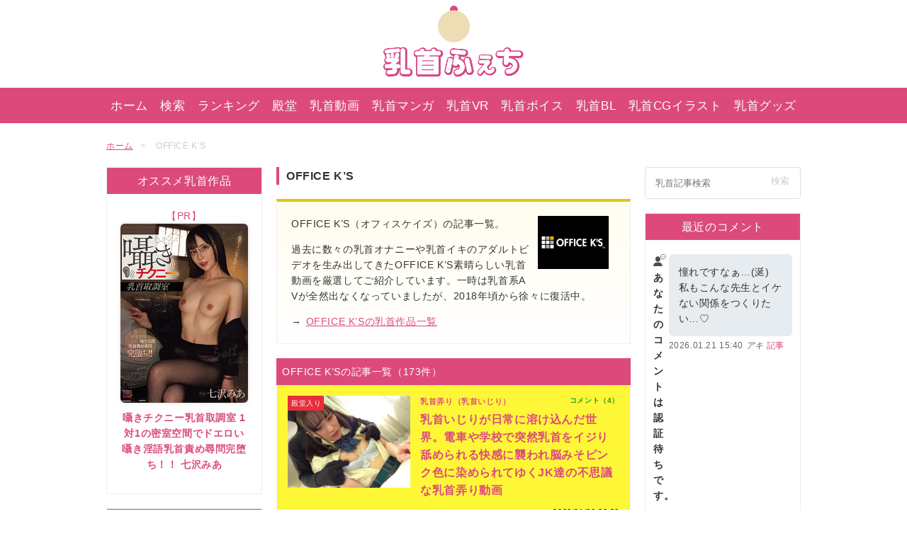

--- FILE ---
content_type: text/html; charset=UTF-8
request_url: https://chikubi.jp/tag/office-ks
body_size: 17818
content:
<!DOCTYPE html>
<html lang="ja">
<head>
<meta charset="utf-8">
<meta name="viewport" content="width=device-width,initial-scale=1.0">


<link rel="stylesheet" href="https://chikubi.jp/wp-content/themes/chikubijp/style.css?ver=20250917" />
<link rel="stylesheet" href="https://chikubi.jp/wp-content/themes/chikubijp/css/swiper.min.css"><link rel="Shortcut Icon" type="image/x-icon" href="https://chikubi.jp/wp-content/themes/chikubijp/favicon.ico" />
<link rel="alternate" type="application/atom+xml" title="乳首ふぇち Atom Feed" href="https://chikubi.jp/feed/atom" />
<link rel="alternate" type="application/rss+xml" title="乳首ふぇち RSS Feed" href="https://chikubi.jp/feed" />

	<style>img:is([sizes="auto" i], [sizes^="auto," i]) { contain-intrinsic-size: 3000px 1500px }</style>
	
		<!-- All in One SEO Pro 4.9.3 - aioseo.com -->
		<title>OFFICE K’S - 乳首ふぇち</title>
	<meta name="description" content="OFFICE K&#039;S（オフィスケイズ）の記事一覧。過去に数々の乳首オナニー／乳首イキのアダルトビデオを生み出したケイズの素晴らしい乳首動画を厳選してご紹介しています。一時乳首から離れていましたが、2018年にまた良質な乳首作品を連発中！" />
	<meta name="robots" content="max-image-preview:large" />
	<link rel="canonical" href="https://chikubi.jp/tag/office-ks" />
	<link rel="next" href="https://chikubi.jp/tag/office-ks/page/2" />
	<meta name="generator" content="All in One SEO Pro (AIOSEO) 4.9.3" />
		<meta property="og:locale" content="ja_JP" />
		<meta property="og:site_name" content="乳首ふぇち" />
		<meta property="og:type" content="article" />
		<meta property="og:title" content="OFFICE K’S - 乳首ふぇち" />
		<meta property="og:description" content="OFFICE K&#039;S（オフィスケイズ）の記事一覧。過去に数々の乳首オナニー／乳首イキのアダルトビデオを生み出したケイズの素晴らしい乳首動画を厳選してご紹介しています。一時乳首から離れていましたが、2018年にまた良質な乳首作品を連発中！" />
		<meta property="og:url" content="https://chikubi.jp/tag/office-ks" />
		<meta name="twitter:card" content="summary" />
		<meta name="twitter:site" content="@chikubi_jp" />
		<meta name="twitter:title" content="OFFICE K’S - 乳首ふぇち" />
		<meta name="twitter:description" content="OFFICE K&#039;S（オフィスケイズ）の記事一覧。過去に数々の乳首オナニー／乳首イキのアダルトビデオを生み出したケイズの素晴らしい乳首動画を厳選してご紹介しています。一時乳首から離れていましたが、2018年にまた良質な乳首作品を連発中！" />
		<script type="application/ld+json" class="aioseo-schema">
			{"@context":"https:\/\/schema.org","@graph":[{"@type":"BreadcrumbList","@id":"https:\/\/chikubi.jp\/tag\/office-ks#breadcrumblist","itemListElement":[{"@type":"ListItem","@id":"https:\/\/chikubi.jp#listItem","position":1,"name":"Home","item":"https:\/\/chikubi.jp","nextItem":{"@type":"ListItem","@id":"https:\/\/chikubi.jp\/tag\/office-ks#listItem","name":"OFFICE K\u2019S"}},{"@type":"ListItem","@id":"https:\/\/chikubi.jp\/tag\/office-ks#listItem","position":2,"name":"OFFICE K\u2019S","previousItem":{"@type":"ListItem","@id":"https:\/\/chikubi.jp#listItem","name":"Home"}}]},{"@type":"CollectionPage","@id":"https:\/\/chikubi.jp\/tag\/office-ks#collectionpage","url":"https:\/\/chikubi.jp\/tag\/office-ks","name":"OFFICE K\u2019S - \u4e73\u9996\u3075\u3047\u3061","description":"OFFICE K'S\uff08\u30aa\u30d5\u30a3\u30b9\u30b1\u30a4\u30ba\uff09\u306e\u8a18\u4e8b\u4e00\u89a7\u3002\u904e\u53bb\u306b\u6570\u3005\u306e\u4e73\u9996\u30aa\u30ca\u30cb\u30fc\uff0f\u4e73\u9996\u30a4\u30ad\u306e\u30a2\u30c0\u30eb\u30c8\u30d3\u30c7\u30aa\u3092\u751f\u307f\u51fa\u3057\u305f\u30b1\u30a4\u30ba\u306e\u7d20\u6674\u3089\u3057\u3044\u4e73\u9996\u52d5\u753b\u3092\u53b3\u9078\u3057\u3066\u3054\u7d39\u4ecb\u3057\u3066\u3044\u307e\u3059\u3002\u4e00\u6642\u4e73\u9996\u304b\u3089\u96e2\u308c\u3066\u3044\u307e\u3057\u305f\u304c\u30012018\u5e74\u306b\u307e\u305f\u826f\u8cea\u306a\u4e73\u9996\u4f5c\u54c1\u3092\u9023\u767a\u4e2d\uff01","inLanguage":"ja","isPartOf":{"@id":"https:\/\/chikubi.jp\/#website"},"breadcrumb":{"@id":"https:\/\/chikubi.jp\/tag\/office-ks#breadcrumblist"}},{"@type":"Organization","@id":"https:\/\/chikubi.jp\/#organization","name":"\u4e73\u9996\u3075\u3047\u3061","description":"\u9577\u4e73\u9996\u30fb\u9665\u6ca1\u4e73\u9996\u30fb\u30c7\u30ab\u4e73\u9996\u3084\u3001\u4e73\u9996\u30aa\u30ca\u30cb\u30fc\u3001\u6bcd\u4e73\u4e73\u9996\u306a\u3069\u69d8\u3005\u306a\u4e73\u9996\u52d5\u753b\u3092\u3054\u7d39\u4ecb\u3057\u3066\u3044\u307e\u3059\u3002","url":"https:\/\/chikubi.jp\/","sameAs":["https:\/\/twitter.com\/chikubi_jp"]},{"@type":"WebSite","@id":"https:\/\/chikubi.jp\/#website","url":"https:\/\/chikubi.jp\/","name":"\u4e73\u9996\u3075\u3047\u3061","description":"\u9577\u4e73\u9996\u30fb\u9665\u6ca1\u4e73\u9996\u30fb\u30c7\u30ab\u4e73\u9996\u3084\u3001\u4e73\u9996\u30aa\u30ca\u30cb\u30fc\u3001\u6bcd\u4e73\u4e73\u9996\u306a\u3069\u69d8\u3005\u306a\u4e73\u9996\u52d5\u753b\u3092\u3054\u7d39\u4ecb\u3057\u3066\u3044\u307e\u3059\u3002","inLanguage":"ja","publisher":{"@id":"https:\/\/chikubi.jp\/#organization"}}]}
		</script>
		<!-- All in One SEO Pro -->

<link rel='dns-prefetch' href='//cdn.jsdelivr.net' />
<link rel="alternate" type="application/rss+xml" title="乳首ふぇち &raquo; OFFICE K’S タグのフィード" href="https://chikubi.jp/tag/office-ks/feed" />

<style id='classic-theme-styles-inline-css' type='text/css'>
/*! This file is auto-generated */
.wp-block-button__link{color:#fff;background-color:#32373c;border-radius:9999px;box-shadow:none;text-decoration:none;padding:calc(.667em + 2px) calc(1.333em + 2px);font-size:1.125em}.wp-block-file__button{background:#32373c;color:#fff;text-decoration:none}
</style>
<link rel='stylesheet' id='aioseo/css/src/vue/standalone/blocks/table-of-contents/global.scss-css' href='https://chikubi.jp/wp-content/plugins/all-in-one-seo-pack-pro/dist/Pro/assets/css/table-of-contents/global.e90f6d47.css?ver=4.9.3' type='text/css' media='all' />
<link rel='stylesheet' id='aioseo/css/src/vue/standalone/blocks/pro/recipe/global.scss-css' href='https://chikubi.jp/wp-content/plugins/all-in-one-seo-pack-pro/dist/Pro/assets/css/recipe/global.67a3275f.css?ver=4.9.3' type='text/css' media='all' />
<link rel='stylesheet' id='aioseo/css/src/vue/standalone/blocks/pro/product/global.scss-css' href='https://chikubi.jp/wp-content/plugins/all-in-one-seo-pack-pro/dist/Pro/assets/css/product/global.61066cfb.css?ver=4.9.3' type='text/css' media='all' />
<style id='global-styles-inline-css' type='text/css'>
:root{--wp--preset--aspect-ratio--square: 1;--wp--preset--aspect-ratio--4-3: 4/3;--wp--preset--aspect-ratio--3-4: 3/4;--wp--preset--aspect-ratio--3-2: 3/2;--wp--preset--aspect-ratio--2-3: 2/3;--wp--preset--aspect-ratio--16-9: 16/9;--wp--preset--aspect-ratio--9-16: 9/16;--wp--preset--color--black: #000000;--wp--preset--color--cyan-bluish-gray: #abb8c3;--wp--preset--color--white: #ffffff;--wp--preset--color--pale-pink: #f78da7;--wp--preset--color--vivid-red: #cf2e2e;--wp--preset--color--luminous-vivid-orange: #ff6900;--wp--preset--color--luminous-vivid-amber: #fcb900;--wp--preset--color--light-green-cyan: #7bdcb5;--wp--preset--color--vivid-green-cyan: #00d084;--wp--preset--color--pale-cyan-blue: #8ed1fc;--wp--preset--color--vivid-cyan-blue: #0693e3;--wp--preset--color--vivid-purple: #9b51e0;--wp--preset--gradient--vivid-cyan-blue-to-vivid-purple: linear-gradient(135deg,rgba(6,147,227,1) 0%,rgb(155,81,224) 100%);--wp--preset--gradient--light-green-cyan-to-vivid-green-cyan: linear-gradient(135deg,rgb(122,220,180) 0%,rgb(0,208,130) 100%);--wp--preset--gradient--luminous-vivid-amber-to-luminous-vivid-orange: linear-gradient(135deg,rgba(252,185,0,1) 0%,rgba(255,105,0,1) 100%);--wp--preset--gradient--luminous-vivid-orange-to-vivid-red: linear-gradient(135deg,rgba(255,105,0,1) 0%,rgb(207,46,46) 100%);--wp--preset--gradient--very-light-gray-to-cyan-bluish-gray: linear-gradient(135deg,rgb(238,238,238) 0%,rgb(169,184,195) 100%);--wp--preset--gradient--cool-to-warm-spectrum: linear-gradient(135deg,rgb(74,234,220) 0%,rgb(151,120,209) 20%,rgb(207,42,186) 40%,rgb(238,44,130) 60%,rgb(251,105,98) 80%,rgb(254,248,76) 100%);--wp--preset--gradient--blush-light-purple: linear-gradient(135deg,rgb(255,206,236) 0%,rgb(152,150,240) 100%);--wp--preset--gradient--blush-bordeaux: linear-gradient(135deg,rgb(254,205,165) 0%,rgb(254,45,45) 50%,rgb(107,0,62) 100%);--wp--preset--gradient--luminous-dusk: linear-gradient(135deg,rgb(255,203,112) 0%,rgb(199,81,192) 50%,rgb(65,88,208) 100%);--wp--preset--gradient--pale-ocean: linear-gradient(135deg,rgb(255,245,203) 0%,rgb(182,227,212) 50%,rgb(51,167,181) 100%);--wp--preset--gradient--electric-grass: linear-gradient(135deg,rgb(202,248,128) 0%,rgb(113,206,126) 100%);--wp--preset--gradient--midnight: linear-gradient(135deg,rgb(2,3,129) 0%,rgb(40,116,252) 100%);--wp--preset--font-size--small: 13px;--wp--preset--font-size--medium: 20px;--wp--preset--font-size--large: 36px;--wp--preset--font-size--x-large: 42px;--wp--preset--spacing--20: 0.44rem;--wp--preset--spacing--30: 0.67rem;--wp--preset--spacing--40: 1rem;--wp--preset--spacing--50: 1.5rem;--wp--preset--spacing--60: 2.25rem;--wp--preset--spacing--70: 3.38rem;--wp--preset--spacing--80: 5.06rem;--wp--preset--shadow--natural: 6px 6px 9px rgba(0, 0, 0, 0.2);--wp--preset--shadow--deep: 12px 12px 50px rgba(0, 0, 0, 0.4);--wp--preset--shadow--sharp: 6px 6px 0px rgba(0, 0, 0, 0.2);--wp--preset--shadow--outlined: 6px 6px 0px -3px rgba(255, 255, 255, 1), 6px 6px rgba(0, 0, 0, 1);--wp--preset--shadow--crisp: 6px 6px 0px rgba(0, 0, 0, 1);}:where(.is-layout-flex){gap: 0.5em;}:where(.is-layout-grid){gap: 0.5em;}body .is-layout-flex{display: flex;}.is-layout-flex{flex-wrap: wrap;align-items: center;}.is-layout-flex > :is(*, div){margin: 0;}body .is-layout-grid{display: grid;}.is-layout-grid > :is(*, div){margin: 0;}:where(.wp-block-columns.is-layout-flex){gap: 2em;}:where(.wp-block-columns.is-layout-grid){gap: 2em;}:where(.wp-block-post-template.is-layout-flex){gap: 1.25em;}:where(.wp-block-post-template.is-layout-grid){gap: 1.25em;}.has-black-color{color: var(--wp--preset--color--black) !important;}.has-cyan-bluish-gray-color{color: var(--wp--preset--color--cyan-bluish-gray) !important;}.has-white-color{color: var(--wp--preset--color--white) !important;}.has-pale-pink-color{color: var(--wp--preset--color--pale-pink) !important;}.has-vivid-red-color{color: var(--wp--preset--color--vivid-red) !important;}.has-luminous-vivid-orange-color{color: var(--wp--preset--color--luminous-vivid-orange) !important;}.has-luminous-vivid-amber-color{color: var(--wp--preset--color--luminous-vivid-amber) !important;}.has-light-green-cyan-color{color: var(--wp--preset--color--light-green-cyan) !important;}.has-vivid-green-cyan-color{color: var(--wp--preset--color--vivid-green-cyan) !important;}.has-pale-cyan-blue-color{color: var(--wp--preset--color--pale-cyan-blue) !important;}.has-vivid-cyan-blue-color{color: var(--wp--preset--color--vivid-cyan-blue) !important;}.has-vivid-purple-color{color: var(--wp--preset--color--vivid-purple) !important;}.has-black-background-color{background-color: var(--wp--preset--color--black) !important;}.has-cyan-bluish-gray-background-color{background-color: var(--wp--preset--color--cyan-bluish-gray) !important;}.has-white-background-color{background-color: var(--wp--preset--color--white) !important;}.has-pale-pink-background-color{background-color: var(--wp--preset--color--pale-pink) !important;}.has-vivid-red-background-color{background-color: var(--wp--preset--color--vivid-red) !important;}.has-luminous-vivid-orange-background-color{background-color: var(--wp--preset--color--luminous-vivid-orange) !important;}.has-luminous-vivid-amber-background-color{background-color: var(--wp--preset--color--luminous-vivid-amber) !important;}.has-light-green-cyan-background-color{background-color: var(--wp--preset--color--light-green-cyan) !important;}.has-vivid-green-cyan-background-color{background-color: var(--wp--preset--color--vivid-green-cyan) !important;}.has-pale-cyan-blue-background-color{background-color: var(--wp--preset--color--pale-cyan-blue) !important;}.has-vivid-cyan-blue-background-color{background-color: var(--wp--preset--color--vivid-cyan-blue) !important;}.has-vivid-purple-background-color{background-color: var(--wp--preset--color--vivid-purple) !important;}.has-black-border-color{border-color: var(--wp--preset--color--black) !important;}.has-cyan-bluish-gray-border-color{border-color: var(--wp--preset--color--cyan-bluish-gray) !important;}.has-white-border-color{border-color: var(--wp--preset--color--white) !important;}.has-pale-pink-border-color{border-color: var(--wp--preset--color--pale-pink) !important;}.has-vivid-red-border-color{border-color: var(--wp--preset--color--vivid-red) !important;}.has-luminous-vivid-orange-border-color{border-color: var(--wp--preset--color--luminous-vivid-orange) !important;}.has-luminous-vivid-amber-border-color{border-color: var(--wp--preset--color--luminous-vivid-amber) !important;}.has-light-green-cyan-border-color{border-color: var(--wp--preset--color--light-green-cyan) !important;}.has-vivid-green-cyan-border-color{border-color: var(--wp--preset--color--vivid-green-cyan) !important;}.has-pale-cyan-blue-border-color{border-color: var(--wp--preset--color--pale-cyan-blue) !important;}.has-vivid-cyan-blue-border-color{border-color: var(--wp--preset--color--vivid-cyan-blue) !important;}.has-vivid-purple-border-color{border-color: var(--wp--preset--color--vivid-purple) !important;}.has-vivid-cyan-blue-to-vivid-purple-gradient-background{background: var(--wp--preset--gradient--vivid-cyan-blue-to-vivid-purple) !important;}.has-light-green-cyan-to-vivid-green-cyan-gradient-background{background: var(--wp--preset--gradient--light-green-cyan-to-vivid-green-cyan) !important;}.has-luminous-vivid-amber-to-luminous-vivid-orange-gradient-background{background: var(--wp--preset--gradient--luminous-vivid-amber-to-luminous-vivid-orange) !important;}.has-luminous-vivid-orange-to-vivid-red-gradient-background{background: var(--wp--preset--gradient--luminous-vivid-orange-to-vivid-red) !important;}.has-very-light-gray-to-cyan-bluish-gray-gradient-background{background: var(--wp--preset--gradient--very-light-gray-to-cyan-bluish-gray) !important;}.has-cool-to-warm-spectrum-gradient-background{background: var(--wp--preset--gradient--cool-to-warm-spectrum) !important;}.has-blush-light-purple-gradient-background{background: var(--wp--preset--gradient--blush-light-purple) !important;}.has-blush-bordeaux-gradient-background{background: var(--wp--preset--gradient--blush-bordeaux) !important;}.has-luminous-dusk-gradient-background{background: var(--wp--preset--gradient--luminous-dusk) !important;}.has-pale-ocean-gradient-background{background: var(--wp--preset--gradient--pale-ocean) !important;}.has-electric-grass-gradient-background{background: var(--wp--preset--gradient--electric-grass) !important;}.has-midnight-gradient-background{background: var(--wp--preset--gradient--midnight) !important;}.has-small-font-size{font-size: var(--wp--preset--font-size--small) !important;}.has-medium-font-size{font-size: var(--wp--preset--font-size--medium) !important;}.has-large-font-size{font-size: var(--wp--preset--font-size--large) !important;}.has-x-large-font-size{font-size: var(--wp--preset--font-size--x-large) !important;}
:where(.wp-block-post-template.is-layout-flex){gap: 1.25em;}:where(.wp-block-post-template.is-layout-grid){gap: 1.25em;}
:where(.wp-block-columns.is-layout-flex){gap: 2em;}:where(.wp-block-columns.is-layout-grid){gap: 2em;}
:root :where(.wp-block-pullquote){font-size: 1.5em;line-height: 1.6;}
</style>
<link rel='stylesheet' id='plyr-css-css' href='https://cdn.jsdelivr.net/npm/plyr@3.7.8/dist/plyr.css?ver=6.8.1' type='text/css' media='all' />
<link rel="https://api.w.org/" href="https://chikubi.jp/wp-json/" /><link rel="alternate" title="JSON" type="application/json" href="https://chikubi.jp/wp-json/wp/v2/tags/78" /><link rel="EditURI" type="application/rsd+xml" title="RSD" href="https://chikubi.jp/xmlrpc.php?rsd" />
<meta name="generator" content="WordPress 6.8.1" />
<noscript><style>.lazyload[data-src]{display:none !important;}</style></noscript><style>.lazyload{background-image:none !important;}.lazyload:before{background-image:none !important;}</style>
<!-- Google tag (gtag.js) -->
<script async src="https://www.googletagmanager.com/gtag/js?id=UA-833034-14"></script>
<script>
  window.dataLayer = window.dataLayer || [];
  function gtag(){dataLayer.push(arguments);}
  gtag('js', new Date());

  gtag('config', 'UA-833034-14');
</script>

<script type="text/javascript">
    (function(c,l,a,r,i,t,y){
        c[a]=c[a]||function(){(c[a].q=c[a].q||[]).push(arguments)};
        t=l.createElement(r);t.async=1;t.src="https://www.clarity.ms/tag/"+i;
        y=l.getElementsByTagName(r)[0];y.parentNode.insertBefore(t,y);
    })(window, document, "clarity", "script", "qvkffzh55e");
</script>

<script src="https://analytics.ahrefs.com/analytics.js" data-key="0yKWk37pDixXH0+hPf7yDQ" async></script>

</head>

<body>

<header id="header" role="banner">
  <div class="inner">
    <div class="logo">
      <!--<div class="icon-gasyou"><img src="[data-uri]" data-src="https://chikubi.jp/wp-content/themes/chikubijp/images/header/icon-syougatsu2025.png" decoding="async" class="lazyload" data-eio-rwidth="200" data-eio-rheight="199"><noscript><img src="https://chikubi.jp/wp-content/themes/chikubijp/images/header/icon-syougatsu2025.png" data-eio="l"></noscript></div>-->
      <div class="icon"><img src="[data-uri]" alt="乳首ふぇちロゴ" data-src="https://chikubi.jp/wp-content/themes/chikubijp/images/header/icon.png" decoding="async" class="lazyload" data-eio-rwidth="100" data-eio-rheight="120"><noscript><img src="https://chikubi.jp/wp-content/themes/chikubijp/images/header/icon.png" alt="乳首ふぇちロゴ" data-eio="l"></noscript></div>
              <p class="sitename"><a href="https://chikubi.jp"><img src="[data-uri]" alt="乳首ふぇち" data-src="https://chikubi.jp/wp-content/themes/chikubijp/images/header/logo.png" decoding="async" class="lazyload" data-eio-rwidth="370" data-eio-rheight="81"><noscript><img src="https://chikubi.jp/wp-content/themes/chikubijp/images/header/logo.png" alt="乳首ふぇち" data-eio="l"></noscript><span>乳首ふぇち</span></a></p>
          </div>
    <div class="sp-only">
      <div id="btn-menu" class="btn-menu"><img src="[data-uri]" alt="メニュー" data-src="https://chikubi.jp/wp-content/themes/chikubijp/images/header/btn-menu.png" decoding="async" class="lazyload" data-eio-rwidth="256" data-eio-rheight="286"><noscript><img src="https://chikubi.jp/wp-content/themes/chikubijp/images/header/btn-menu.png" alt="メニュー" data-eio="l"></noscript></div>
      <div class="btn-search"><a href="https://chikubi.jp/nipple-search"><img src="[data-uri]" alt="検索" data-src="https://chikubi.jp/wp-content/themes/chikubijp/images/header/btn-search.png" decoding="async" class="lazyload" data-eio-rwidth="256" data-eio-rheight="286"><noscript><img src="https://chikubi.jp/wp-content/themes/chikubijp/images/header/btn-search.png" alt="検索" data-eio="l"></noscript></a></div>
    </div>
  </div><!--/inner-->
  <nav id="gnav" class="close" role="navigation">
    <ul>
      <li class="pc-only"><a href="https://chikubi.jp">ホーム</a></li>
      <li class="pc-only"><a href="https://chikubi.jp/nipple-search">検索</a></li>
      <li><a href="https://chikubi.jp/ranking">ランキング</a></li>
      <li><a href="https://chikubi.jp/best-nipple-article">殿堂</a></li>
      <li><a href="https://chikubi.jp/nipple-video">乳首動画</a></li>
      <li><a href="https://chikubi.jp/comic">乳首マンガ</a></li>
      <li><a href="https://chikubi.jp/nipple-video-category/cat-nipple-video-vr">乳首VR</a></li>
      <li><a href="https://chikubi.jp/voice">乳首ボイス</a></li>
      <li><a href="https://chikubi.jp/bl">乳首BL</a></li>
      <li><a href="https://chikubi.jp/cg">乳首CGイラスト</a></li>
      <li><a href="https://chikubi.jp/goods">乳首グッズ</a></li>
      <li class="sp-only"><a href="https://chikubi.jp/old-comments">コメント一覧</a></li>
    </ul>
    <ul class="col1 sp-only">
      <li><a href="https://chikubi.jp/about"><span class="dashicons dashicons-heart"></span>乳首ふぇちについて</a></li>
      <li><a href="https://chikubi.jp/about#a3"><span class="dashicons dashicons-email-alt"></span>お問い合わせ</a></li>
    </ul>
  </nav>
  <script>
    (function(){
      'use strict';

      var btnMenu = document.getElementById('btn-menu');
      var gNav = document.getElementById('gnav');

      btnMenu.addEventListener('click', function(){
        if(gnav.className === 'open'){
          gnav.className = '';
        } else {
          gnav.className = 'open';
        }
      });
    })();
  </script>

  <div class="scroll-nav sp-only">
      <ul>
        <li><a href="https://chikubi.jp/#a1">新着記事</a></li>
        <li><a href="https://chikubi.jp/ranking">ランキング</a></li>
        <li><a href="https://chikubi.jp/best-nipple-article">殿堂</a></li>
        <li><a href="https://chikubi.jp/nipple-video">乳首動画</a></li>
        <li><a href="https://chikubi.jp/comic">乳首マンガ</a></li>
        <li><a href="https://chikubi.jp/nipple-video-category/cat-nipple-video-vr">乳首VR</a></li>
        <li><a href="https://chikubi.jp/voice">乳首ボイス</a></li>
        <li><a href="https://chikubi.jp/bl">乳首BL</a></li>
        <li><a href="https://chikubi.jp/cg">乳首CGイラスト</a></li>
        <li><a href="https://chikubi.jp/goods">乳首グッズ</a></li>
      </ul>
  </div>

</header>

<div id="contents" class="page-archive clearfix">

<div class="breadcrumb">
	<ol>
    <li itemscope itemprop="itemListElement" itemtype="http://schema.org/ListItem"><a href="https://chikubi.jp" itemprop="item"><span itemprop="name">ホーム</span></a><meta itemprop="position" content="1"></li>
    <li itemscope itemprop="itemListElement" itemtype="http://schema.org/ListItem" class="current"><span itemprop="name">OFFICE K’S</span><meta itemprop="position" content="2"></li>
	</ol>
</div>

<div id="primary_area">
<div class="main_col">
<main role="main">


<h1 class="page-title">OFFICE K’S</h1>

<div class="category-description clearfix">
<div class="category-wrap">
<div class="category-photo">
<img src="[data-uri]" alt="OFFICE K'S（オフィスケイズ）のロゴ" data-src="https://chikubi.jp/wp-content/uploads/2022/08/logo-officeks.jpg" decoding="async" class="lazyload" data-eio-rwidth="400" data-eio-rheight="300"><noscript><img src="https://chikubi.jp/wp-content/uploads/2022/08/logo-officeks.jpg" alt="OFFICE K'S（オフィスケイズ）のロゴ" data-eio="l"></noscript>
</div>
<div class="category-detail">
<p>OFFICE K&#8217;S（オフィスケイズ）の記事一覧。</p>
<p>過去に数々の乳首オナニーや乳首イキのアダルトビデオを生み出してきたOFFICE K&#8217;S素晴らしい乳首動画を厳選してご紹介しています。一時は乳首系AVが全然出なくなっていましたが、2018年頃から徐々に復活中。</p>
<ul class="link">
<li><a href="https://chikubi.jp/nipple-video-maker/nipple-video-maker-officeks">OFFICE K&#8217;Sの乳首作品一覧</a></li>
</ul>
</div>
</div>
</div>

<div class="article_list_area">
<p class="main_title">OFFICE K’Sの記事一覧（173件）</p>

<article class="article article-best">
	<a href="https://chikubi.jp/lick-nipple/post-129819" rel="bookmark" class="clearfix">
		<div class="photo_area">
			<img width="400" height="300" src="https://chikubi.jp/wp-content/uploads/2025/12/20260106-1-icatch-400x300.jpg" class="attachment-article-middle-thumb size-article-middle-thumb wp-post-image" alt="乳首いじりが日常に溶け込んだ世界。電車や学校で突然乳首をイジり舐められる快感に襲われ脳みそピンク色に染められてゆくJK達の不思議な乳首弄り動画" decoding="async" fetchpriority="high" />			<span class="icon-best">殿堂入り</span>		</div>
		<div class="detail_area">
			<div class="meta"><p class="cat">乳首弄り（乳首いじり）</p></div>
			<h1 class="article_title">乳首いじりが日常に溶け込んだ世界。電車や学校で突然乳首をイジり舐められる快感に襲われ脳みそピンク色に染められてゆくJK達の不思議な乳首弄り動画</h1>
			<p class="date"><time datetime="2026-01-06T20:20:00+09:00">2026/01/06 20:20</time></p>
						<p class="comments">コメント（4）</p>
					</div>
	</a>
</article><article class="article article-best">
	<a href="https://chikubi.jp/nipple-orgasms/post-129757" rel="bookmark" class="clearfix">
		<div class="photo_area">
			<img width="400" height="300" src="[data-uri]" class="attachment-article-middle-thumb size-article-middle-thumb wp-post-image lazyload" alt="もう（乳首）許してください&#8230;。悪い事したJK達が乳首にたっぷりお仕置きされて良い娘へと矯正されてゆく女子●生のピンピン乳首折檻動画" decoding="async" data-src="https://chikubi.jp/wp-content/uploads/2025/12/20260103-1-icatch2-400x300.jpg" data-eio-rwidth="400" data-eio-rheight="300" /><noscript><img width="400" height="300" src="https://chikubi.jp/wp-content/uploads/2025/12/20260103-1-icatch2-400x300.jpg" class="attachment-article-middle-thumb size-article-middle-thumb wp-post-image" alt="もう（乳首）許してください&#8230;。悪い事したJK達が乳首にたっぷりお仕置きされて良い娘へと矯正されてゆく女子●生のピンピン乳首折檻動画" decoding="async" data-eio="l" /></noscript>			<span class="icon-best">殿堂入り</span>		</div>
		<div class="detail_area">
			<div class="meta"><p class="cat">乳首イキ</p></div>
			<h1 class="article_title">もう（乳首）許してください&#8230;。悪い事したJK達が乳首にたっぷりお仕置きされて良い娘へと矯正されてゆく女子●生のピンピン乳首折檻動画</h1>
			<p class="date"><time datetime="2026-01-03T20:24:00+09:00">2026/01/03 20:24</time></p>
						<p class="comments">コメント（12）</p>
					</div>
	</a>
</article><article class="article">
	<a href="https://chikubi.jp/nipple-blame/post-128561" rel="bookmark" class="clearfix">
		<div class="photo_area">
			<img width="400" height="300" src="[data-uri]" class="attachment-article-middle-thumb size-article-middle-thumb wp-post-image lazyload" alt="わるいこは、乳首にお仕置き♡ごめんなさい、もう許してください、と謝罪してももう遅し！悪い事した女子●生達が乳首にお仕置き食らう「ピンピン乳首折檻」動画配信開始っ！" decoding="async" data-src="https://chikubi.jp/wp-content/uploads/2025/11/20251201-1-icatch-400x300.jpg" data-eio-rwidth="400" data-eio-rheight="300" /><noscript><img width="400" height="300" src="https://chikubi.jp/wp-content/uploads/2025/11/20251201-1-icatch-400x300.jpg" class="attachment-article-middle-thumb size-article-middle-thumb wp-post-image" alt="わるいこは、乳首にお仕置き♡ごめんなさい、もう許してください、と謝罪してももう遅し！悪い事した女子●生達が乳首にお仕置き食らう「ピンピン乳首折檻」動画配信開始っ！" decoding="async" data-eio="l" /></noscript>					</div>
		<div class="detail_area">
			<div class="meta"><p class="cat">乳首作品（AV）紹介</p></div>
			<h1 class="article_title">わるいこは、乳首にお仕置き♡ごめんなさい、もう許してください、と謝罪してももう遅し！悪い事した女子●生達が乳首にお仕置き食らう「ピンピン乳首折檻」動画配信開始っ！</h1>
			<p class="date"><time datetime="2025-12-01T10:05:00+09:00">2025/12/01 10:05</time></p>
						<p class="comments">コメント（8）</p>
					</div>
	</a>
</article><article class="article">
	<a href="https://chikubi.jp/temptation/post-127670" rel="bookmark" class="clearfix">
		<div class="photo_area">
			<img width="400" height="300" src="[data-uri]" class="attachment-article-middle-thumb size-article-middle-thumb wp-post-image lazyload" alt="乳首弱々男子必見の至極の乳首責めがここに&#8230;。S級美女達が様々なシチュエーションで男の乳首を責めまくる男乳首責めAV「至極の乳首責め2」がオススメ過ぎる件" decoding="async" data-src="https://chikubi.jp/wp-content/uploads/2025/11/20251103-1-icatch-400x300.jpg" data-eio-rwidth="400" data-eio-rheight="300" /><noscript><img width="400" height="300" src="https://chikubi.jp/wp-content/uploads/2025/11/20251103-1-icatch-400x300.jpg" class="attachment-article-middle-thumb size-article-middle-thumb wp-post-image" alt="乳首弱々男子必見の至極の乳首責めがここに&#8230;。S級美女達が様々なシチュエーションで男の乳首を責めまくる男乳首責めAV「至極の乳首責め2」がオススメ過ぎる件" decoding="async" data-eio="l" /></noscript>					</div>
		<div class="detail_area">
			<div class="meta"><p class="cat">男の乳首責め（M男）</p></div>
			<h1 class="article_title">乳首弱々男子必見の至極の乳首責めがここに&#8230;。S級美女達が様々なシチュエーションで男の乳首を責めまくる男乳首責めAV「至極の乳首責め2」がオススメ過ぎる件</h1>
			<p class="date"><time datetime="2025-11-10T20:20:00+09:00">2025/11/10 20:20</time></p>
					</div>
	</a>
</article><article class="article article-best">
	<a href="https://chikubi.jp/nipple-orgasms/post-127506" rel="bookmark" class="clearfix">
		<div class="photo_area">
			<img width="400" height="300" src="[data-uri]" class="attachment-article-middle-thumb size-article-middle-thumb wp-post-image lazyload" alt="乳首で腰が動いちゃう&#8230;。へこへこ腰が止まらない腰ヘコ乳首オナニー♡病室でで、部屋で、学校のトイレやオフィスでへこへこ腰動かしまくる女達の最高の腰ヘコチクニー動画" decoding="async" data-src="https://chikubi.jp/wp-content/uploads/2025/10/20251102-1-icatch-400x300.jpg" data-eio-rwidth="400" data-eio-rheight="300" /><noscript><img width="400" height="300" src="https://chikubi.jp/wp-content/uploads/2025/10/20251102-1-icatch-400x300.jpg" class="attachment-article-middle-thumb size-article-middle-thumb wp-post-image" alt="乳首で腰が動いちゃう&#8230;。へこへこ腰が止まらない腰ヘコ乳首オナニー♡病室でで、部屋で、学校のトイレやオフィスでへこへこ腰動かしまくる女達の最高の腰ヘコチクニー動画" decoding="async" data-eio="l" /></noscript>			<span class="icon-best">殿堂入り</span>		</div>
		<div class="detail_area">
			<div class="meta"><p class="cat">乳首イキ</p></div>
			<h1 class="article_title">乳首で腰が動いちゃう&#8230;。へこへこ腰が止まらない腰ヘコ乳首オナニー♡病室でで、部屋で、学校のトイレやオフィスでへこへこ腰動かしまくる女達の最高の腰ヘコチクニー動画</h1>
			<p class="date"><time datetime="2025-11-02T20:10:00+09:00">2025/11/02 20:10</time></p>
						<p class="comments">コメント（6）</p>
					</div>
	</a>
</article><article class="article">
	<a href="https://chikubi.jp/nipple-blame/post-127607" rel="bookmark" class="clearfix">
		<div class="photo_area">
			<img width="400" height="300" src="[data-uri]" class="attachment-article-middle-thumb size-article-middle-thumb wp-post-image lazyload" alt="「なんか今日は乳首が敏感…？」乳首いじりが日常に溶け込んだ世界のJK達の日常。電車・授業中・図書室でもお構いなしに乳首をイジられている快感に襲われるJK達を描いた動画が配信開始♡" decoding="async" data-src="https://chikubi.jp/wp-content/uploads/2025/10/20251101-1-icatch-400x300.jpg" data-eio-rwidth="400" data-eio-rheight="300" /><noscript><img width="400" height="300" src="https://chikubi.jp/wp-content/uploads/2025/10/20251101-1-icatch-400x300.jpg" class="attachment-article-middle-thumb size-article-middle-thumb wp-post-image" alt="「なんか今日は乳首が敏感…？」乳首いじりが日常に溶け込んだ世界のJK達の日常。電車・授業中・図書室でもお構いなしに乳首をイジられている快感に襲われるJK達を描いた動画が配信開始♡" decoding="async" data-eio="l" /></noscript>					</div>
		<div class="detail_area">
			<div class="meta"><p class="cat">乳首作品（AV）紹介</p></div>
			<h1 class="article_title">「なんか今日は乳首が敏感…？」乳首いじりが日常に溶け込んだ世界のJK達の日常。電車・授業中・図書室でもお構いなしに乳首をイジられている快感に襲われるJK達を描いた動画が配信開始♡</h1>
			<p class="date"><time datetime="2025-11-01T10:12:00+09:00">2025/11/01 10:12</time></p>
						<p class="comments">コメント（2）</p>
					</div>
	</a>
</article><article class="article">
	<a href="https://chikubi.jp/nipple-orgasms/post-127372" rel="bookmark" class="clearfix">
		<div class="photo_area">
			<img width="400" height="300" src="[data-uri]" class="attachment-article-middle-thumb size-article-middle-thumb wp-post-image lazyload" alt="乳首いじりが日常生活に溶け込んだ学園！？授業中や休み時間関係なく絶えず ”乳首” に弄りや舐めの快感が走り乳首イキしてしまう女の子も続出してしまう様子がこちら" decoding="async" data-src="https://chikubi.jp/wp-content/uploads/2025/10/20251029-2-icatch-400x300.jpg" data-eio-rwidth="400" data-eio-rheight="300" /><noscript><img width="400" height="300" src="https://chikubi.jp/wp-content/uploads/2025/10/20251029-2-icatch-400x300.jpg" class="attachment-article-middle-thumb size-article-middle-thumb wp-post-image" alt="乳首いじりが日常生活に溶け込んだ学園！？授業中や休み時間関係なく絶えず ”乳首” に弄りや舐めの快感が走り乳首イキしてしまう女の子も続出してしまう様子がこちら" decoding="async" data-eio="l" /></noscript>					</div>
		<div class="detail_area">
			<div class="meta"><p class="cat">乳首イキ</p></div>
			<h1 class="article_title">乳首いじりが日常生活に溶け込んだ学園！？授業中や休み時間関係なく絶えず ”乳首” に弄りや舐めの快感が走り乳首イキしてしまう女の子も続出してしまう様子がこちら</h1>
			<p class="date"><time datetime="2025-10-29T16:32:33+09:00">2025/10/29 16:32</time></p>
						<p class="comments">コメント（2）</p>
					</div>
	</a>
</article><article class="article">
	<a href="https://chikubi.jp/nipple-masturbation/post-126071" rel="bookmark" class="clearfix">
		<div class="photo_area">
			<img width="400" height="300" src="[data-uri]" class="attachment-article-middle-thumb size-article-middle-thumb wp-post-image lazyload" alt="敏感乳首の刺激が子宮まで届いてへこへこが止められないんです&#8230;。乳首で腰ヘコりまくる超超超超超絶期待のチクニー動画「へこへこ腰が止まらない ピンピンこりっこり勃起乳首オナニー」が配信開始開始開始ぃぃぃぃ！！！！" decoding="async" data-src="https://chikubi.jp/wp-content/uploads/2025/09/20251001-1-icatch-400x300.jpg" data-eio-rwidth="400" data-eio-rheight="300" /><noscript><img width="400" height="300" src="https://chikubi.jp/wp-content/uploads/2025/09/20251001-1-icatch-400x300.jpg" class="attachment-article-middle-thumb size-article-middle-thumb wp-post-image" alt="敏感乳首の刺激が子宮まで届いてへこへこが止められないんです&#8230;。乳首で腰ヘコりまくる超超超超超絶期待のチクニー動画「へこへこ腰が止まらない ピンピンこりっこり勃起乳首オナニー」が配信開始開始開始ぃぃぃぃ！！！！" decoding="async" data-eio="l" /></noscript>					</div>
		<div class="detail_area">
			<div class="meta"><p class="cat">乳首オナニー（チクニー）</p></div>
			<h1 class="article_title">敏感乳首の刺激が子宮まで届いてへこへこが止められないんです&#8230;。乳首で腰ヘコりまくる超超超超超絶期待のチクニー動画「へこへこ腰が止まらない ピンピンこりっこり勃起乳首オナニー」が配信開始開始開始ぃぃぃぃ！！！！</h1>
			<p class="date"><time datetime="2025-10-01T10:22:52+09:00">2025/10/01 10:22</time></p>
						<p class="comments">コメント（4）</p>
					</div>
	</a>
</article><article class="article">
	<a href="https://chikubi.jp/nipple-masturbation/post-125639" rel="bookmark" class="clearfix">
		<div class="photo_area">
			<img width="400" height="300" src="[data-uri]" class="attachment-article-middle-thumb size-article-middle-thumb wp-post-image lazyload" alt="【超名作】乳首から入った快感をオマンコから必死に逃がそうとして腰をヘコヘコしまくる女達の「腰にクる乳首オナニー」" decoding="async" data-src="https://chikubi.jp/wp-content/uploads/2025/09/20250917-1-icatch-400x300.jpg" data-eio-rwidth="400" data-eio-rheight="300" /><noscript><img width="400" height="300" src="https://chikubi.jp/wp-content/uploads/2025/09/20250917-1-icatch-400x300.jpg" class="attachment-article-middle-thumb size-article-middle-thumb wp-post-image" alt="【超名作】乳首から入った快感をオマンコから必死に逃がそうとして腰をヘコヘコしまくる女達の「腰にクる乳首オナニー」" decoding="async" data-eio="l" /></noscript>					</div>
		<div class="detail_area">
			<div class="meta"><p class="cat">乳首オナニー（チクニー）</p></div>
			<h1 class="article_title">【超名作】乳首から入った快感をオマンコから必死に逃がそうとして腰をヘコヘコしまくる女達の「腰にクる乳首オナニー」</h1>
			<p class="date"><time datetime="2025-09-17T10:10:00+09:00">2025/09/17 10:10</time></p>
						<p class="comments">コメント（2）</p>
					</div>
	</a>
</article><article class="article">
	<a href="https://chikubi.jp/temptation/post-124676" rel="bookmark" class="clearfix">
		<div class="photo_area">
			<img width="400" height="300" src="[data-uri]" class="attachment-article-middle-thumb size-article-middle-thumb wp-post-image lazyload" alt="「お兄ちゃんの変態ちくび♡変態ちぃくぅび♡」お兄ちゃんのマゾ乳首に呆れながらも優しい眼差しで見つめながらずっと乳首を責めてくれる超天使妹、末広純の男乳首責めが最高過ぎた！" decoding="async" data-src="https://chikubi.jp/wp-content/uploads/2025/08/20250819-1-icatch-400x300.jpg" data-eio-rwidth="400" data-eio-rheight="300" /><noscript><img width="400" height="300" src="https://chikubi.jp/wp-content/uploads/2025/08/20250819-1-icatch-400x300.jpg" class="attachment-article-middle-thumb size-article-middle-thumb wp-post-image" alt="「お兄ちゃんの変態ちくび♡変態ちぃくぅび♡」お兄ちゃんのマゾ乳首に呆れながらも優しい眼差しで見つめながらずっと乳首を責めてくれる超天使妹、末広純の男乳首責めが最高過ぎた！" decoding="async" data-eio="l" /></noscript>					</div>
		<div class="detail_area">
			<div class="meta"><p class="cat">男の乳首責め（M男）</p></div>
			<h1 class="article_title">「お兄ちゃんの変態ちくび♡変態ちぃくぅび♡」お兄ちゃんのマゾ乳首に呆れながらも優しい眼差しで見つめながらずっと乳首を責めてくれる超天使妹、末広純の男乳首責めが最高過ぎた！</h1>
			<p class="date"><time datetime="2025-08-19T20:25:00+09:00">2025/08/19 20:25</time></p>
					</div>
	</a>
</article><article class="article">
	<a href="https://chikubi.jp/lick-nipple/post-118342" rel="bookmark" class="clearfix">
		<div class="photo_area">
			<img width="400" height="300" src="[data-uri]" class="attachment-article-middle-thumb size-article-middle-thumb wp-post-image lazyload" alt="新人OLの乳首を狙う猥褻医師！何か変&#8230;と思いながらも検診だからと乳首を執拗にイジり触診され続け乳首を喰い物にされる5人の新人OL達の乳首セクハラ検診エロ動画" decoding="async" data-src="https://chikubi.jp/wp-content/uploads/2025/02/20250303-1-icatch-400x300.jpg" data-eio-rwidth="400" data-eio-rheight="300" /><noscript><img width="400" height="300" src="https://chikubi.jp/wp-content/uploads/2025/02/20250303-1-icatch-400x300.jpg" class="attachment-article-middle-thumb size-article-middle-thumb wp-post-image" alt="新人OLの乳首を狙う猥褻医師！何か変&#8230;と思いながらも検診だからと乳首を執拗にイジり触診され続け乳首を喰い物にされる5人の新人OL達の乳首セクハラ検診エロ動画" decoding="async" data-eio="l" /></noscript>					</div>
		<div class="detail_area">
			<div class="meta"><p class="cat">乳首セクハラ（チクハラ）</p></div>
			<h1 class="article_title">新人OLの乳首を狙う猥褻医師！何か変&#8230;と思いながらも検診だからと乳首を執拗にイジり触診され続け乳首を喰い物にされる5人の新人OL達の乳首セクハラ検診エロ動画</h1>
			<p class="date"><time datetime="2025-03-03T20:20:00+09:00">2025/03/03 20:20</time></p>
						<p class="comments">コメント（14）</p>
					</div>
	</a>
</article><article class="article article-best">
	<a href="https://chikubi.jp/nipple-orgasms/post-115951" rel="bookmark" class="clearfix">
		<div class="photo_area">
			<img width="400" height="300" src="[data-uri]" class="attachment-article-middle-thumb size-article-middle-thumb wp-post-image lazyload" alt="【神乳首】桐香ゆうりは死ぬまでずっと乳首をイジられたい。乳首弄りに乳首オナニー、乳首玩具責めで連続乳首イキさせられる桐香ゆうりの超乳首尽くしエロ動画" decoding="async" data-src="https://chikubi.jp/wp-content/uploads/2025/01/20250111-1-icatch-400x300.jpg" data-eio-rwidth="400" data-eio-rheight="300" /><noscript><img width="400" height="300" src="https://chikubi.jp/wp-content/uploads/2025/01/20250111-1-icatch-400x300.jpg" class="attachment-article-middle-thumb size-article-middle-thumb wp-post-image" alt="【神乳首】桐香ゆうりは死ぬまでずっと乳首をイジられたい。乳首弄りに乳首オナニー、乳首玩具責めで連続乳首イキさせられる桐香ゆうりの超乳首尽くしエロ動画" decoding="async" data-eio="l" /></noscript>			<span class="icon-best">殿堂入り</span>		</div>
		<div class="detail_area">
			<div class="meta"><p class="cat">乳首イキ</p></div>
			<h1 class="article_title">【神乳首】桐香ゆうりは死ぬまでずっと乳首をイジられたい。乳首弄りに乳首オナニー、乳首玩具責めで連続乳首イキさせられる桐香ゆうりの超乳首尽くしエロ動画</h1>
			<p class="date"><time datetime="2025-01-11T20:20:00+09:00">2025/01/11 20:20</time></p>
						<p class="comments">コメント（7）</p>
					</div>
	</a>
</article><article class="article">
	<a href="https://chikubi.jp/nipple-orgasms/post-114177" rel="bookmark" class="clearfix">
		<div class="photo_area">
			<img width="400" height="300" src="[data-uri]" class="attachment-article-middle-thumb size-article-middle-thumb wp-post-image lazyload" alt="【BREAKING NIPPLE NEWS】女子寮のウォーターサーバーに乳首媚薬が混入される事件発生！乳首が発情した名門体育大女子寮生が金髪男にチクビレ●プされて何度も乳首イキさせられました" decoding="async" data-src="https://chikubi.jp/wp-content/uploads/2024/11/20241129-2-icatch-400x300.jpg" data-eio-rwidth="400" data-eio-rheight="300" /><noscript><img width="400" height="300" src="https://chikubi.jp/wp-content/uploads/2024/11/20241129-2-icatch-400x300.jpg" class="attachment-article-middle-thumb size-article-middle-thumb wp-post-image" alt="【BREAKING NIPPLE NEWS】女子寮のウォーターサーバーに乳首媚薬が混入される事件発生！乳首が発情した名門体育大女子寮生が金髪男にチクビレ●プされて何度も乳首イキさせられました" decoding="async" data-eio="l" /></noscript>					</div>
		<div class="detail_area">
			<div class="meta"><p class="cat">乳首イキ</p></div>
			<h1 class="article_title">【BREAKING NIPPLE NEWS】女子寮のウォーターサーバーに乳首媚薬が混入される事件発生！乳首が発情した名門体育大女子寮生が金髪男にチクビレ●プされて何度も乳首イキさせられました</h1>
			<p class="date"><time datetime="2024-12-08T20:20:00+09:00">2024/12/08 20:20</time></p>
						<p class="comments">コメント（2）</p>
					</div>
	</a>
</article><article class="article">
	<a href="https://chikubi.jp/nipple-orgasms/post-111947" rel="bookmark" class="clearfix">
		<div class="photo_area">
			<img width="400" height="300" src="[data-uri]" class="attachment-article-middle-thumb size-article-middle-thumb wp-post-image lazyload" alt="名門体育大の女子部員が乳首発狂！部室のウォーターサーバーにチクビ媚薬を仕込まれ発情乳首を襲われて乳首でイカされまくる巨乳アスリート達を描いた「媚薬混入ウォーターサーバー無差別レ●プで乳首イキ」動画配信開始！" decoding="async" data-src="https://chikubi.jp/wp-content/uploads/2024/09/20241001-1-icatch-400x300.jpg" data-eio-rwidth="400" data-eio-rheight="300" /><noscript><img width="400" height="300" src="https://chikubi.jp/wp-content/uploads/2024/09/20241001-1-icatch-400x300.jpg" class="attachment-article-middle-thumb size-article-middle-thumb wp-post-image" alt="名門体育大の女子部員が乳首発狂！部室のウォーターサーバーにチクビ媚薬を仕込まれ発情乳首を襲われて乳首でイカされまくる巨乳アスリート達を描いた「媚薬混入ウォーターサーバー無差別レ●プで乳首イキ」動画配信開始！" decoding="async" data-eio="l" /></noscript>					</div>
		<div class="detail_area">
			<div class="meta"><p class="cat">乳首イキ</p></div>
			<h1 class="article_title">名門体育大の女子部員が乳首発狂！部室のウォーターサーバーにチクビ媚薬を仕込まれ発情乳首を襲われて乳首でイカされまくる巨乳アスリート達を描いた「媚薬混入ウォーターサーバー無差別レ●プで乳首イキ」動画配信開始！</h1>
			<p class="date"><time datetime="2024-10-01T10:10:00+09:00">2024/10/01 10:10</time></p>
					</div>
	</a>
</article><article class="article">
	<a href="https://chikubi.jp/fumble-nipple/post-111845" rel="bookmark" class="clearfix">
		<div class="photo_area">
			<img width="400" height="300" src="[data-uri]" class="attachment-article-middle-thumb size-article-middle-thumb wp-post-image lazyload" alt="「これ神経（乳首）相当来てるねぇ」学校の健康診断で乳首好きな変態医師に適当な事を言われ敏感過ぎる乳首をイジられ餌食になる女子校生達の敏感乳首健康診断動画" decoding="async" data-src="https://chikubi.jp/wp-content/uploads/2024/09/20240925-2-icatch-400x300.jpg" data-eio-rwidth="400" data-eio-rheight="300" /><noscript><img width="400" height="300" src="https://chikubi.jp/wp-content/uploads/2024/09/20240925-2-icatch-400x300.jpg" class="attachment-article-middle-thumb size-article-middle-thumb wp-post-image" alt="「これ神経（乳首）相当来てるねぇ」学校の健康診断で乳首好きな変態医師に適当な事を言われ敏感過ぎる乳首をイジられ餌食になる女子校生達の敏感乳首健康診断動画" decoding="async" data-eio="l" /></noscript>					</div>
		<div class="detail_area">
			<div class="meta"><p class="cat">乳首セクハラ（チクハラ）</p></div>
			<h1 class="article_title">「これ神経（乳首）相当来てるねぇ」学校の健康診断で乳首好きな変態医師に適当な事を言われ敏感過ぎる乳首をイジられ餌食になる女子校生達の敏感乳首健康診断動画</h1>
			<p class="date"><time datetime="2024-09-25T20:32:00+09:00">2024/09/25 20:32</time></p>
						<p class="comments">コメント（17）</p>
					</div>
	</a>
</article><article class="article">
	<a href="https://chikubi.jp/temptation/post-111496" rel="bookmark" class="clearfix">
		<div class="photo_area">
			<img width="400" height="300" src="[data-uri]" class="attachment-article-middle-thumb size-article-middle-thumb wp-post-image lazyload" alt="【乳首病棟】「こういう事（乳首）されたかったんでしょ？」両手骨折した敏感ビーチク患者さんの乳首イジって興奮させ癒やしのオマンコ触らせながら乳首舐め手コキで超渾身的治療を施してくれる超カワナース、Nia（伊藤める）" decoding="async" data-src="https://chikubi.jp/wp-content/uploads/2024/09/20240916-1-icatch-400x300.jpg" data-eio-rwidth="400" data-eio-rheight="300" /><noscript><img width="400" height="300" src="https://chikubi.jp/wp-content/uploads/2024/09/20240916-1-icatch-400x300.jpg" class="attachment-article-middle-thumb size-article-middle-thumb wp-post-image" alt="【乳首病棟】「こういう事（乳首）されたかったんでしょ？」両手骨折した敏感ビーチク患者さんの乳首イジって興奮させ癒やしのオマンコ触らせながら乳首舐め手コキで超渾身的治療を施してくれる超カワナース、Nia（伊藤める）" decoding="async" data-eio="l" /></noscript>					</div>
		<div class="detail_area">
			<div class="meta"><p class="cat">乳首舐め手コキ</p></div>
			<h1 class="article_title">【乳首病棟】「こういう事（乳首）されたかったんでしょ？」両手骨折した敏感ビーチク患者さんの乳首イジって興奮させ癒やしのオマンコ触らせながら乳首舐め手コキで超渾身的治療を施してくれる超カワナース、Nia（伊藤める）</h1>
			<p class="date"><time datetime="2024-09-16T20:10:00+09:00">2024/09/16 20:10</time></p>
						<p class="comments">コメント（1）</p>
					</div>
	</a>
</article>
<div class="btn-morepage">
<a href="https://chikubi.jp/tag/office-ks/page/2" >記事をもっと見る</a></div><!--/btn-pagemore-->

<div class="pager">
	<span aria-current="page" class="page-numbers current">1</span>
<a class="page-numbers" href="https://chikubi.jp/tag/office-ks/page/2">2</a>
<a class="page-numbers" href="https://chikubi.jp/tag/office-ks/page/3">3</a>
<span class="page-numbers dots">&hellip;</span>
<a class="page-numbers" href="https://chikubi.jp/tag/office-ks/page/11">11</a>
<a class="next page-numbers" href="https://chikubi.jp/tag/office-ks/page/2">次へ</a></div><!--/pager-->
</div><!--/article_list_area-->

<div class="archive-bottom-contents">


<div class="main_common_area">
<h2 class="main_common_title">「OFFICE K’S」のオススメ記事</h2>
<div class="main_common_inner">
    <h3 class="main_common_inner_ttl_lv02">殿堂入りの記事</h3>
    <div class="related-article-list">
                                <div class="article clearfix">
            <a href="https://chikubi.jp/nipple-orgasms/post-82801">
                <div class="photo">
                    <img width="800" height="533" src="[data-uri]" class="attachment-post-thumbnail size-post-thumbnail wp-post-image lazyload" alt="" decoding="async"   data-src="https://chikubi.jp/wp-content/uploads/2022/04/20220409-2-icatch.jpg" data-srcset="https://chikubi.jp/wp-content/uploads/2022/04/20220409-2-icatch.jpg 800w, https://chikubi.jp/wp-content/uploads/2022/04/20220409-2-icatch-300x200.jpg 300w, https://chikubi.jp/wp-content/uploads/2022/04/20220409-2-icatch-768x512.jpg 768w" data-sizes="auto" data-eio-rwidth="800" data-eio-rheight="533" /><noscript><img width="800" height="533" src="https://chikubi.jp/wp-content/uploads/2022/04/20220409-2-icatch.jpg" class="attachment-post-thumbnail size-post-thumbnail wp-post-image" alt="" decoding="async" srcset="https://chikubi.jp/wp-content/uploads/2022/04/20220409-2-icatch.jpg 800w, https://chikubi.jp/wp-content/uploads/2022/04/20220409-2-icatch-300x200.jpg 300w, https://chikubi.jp/wp-content/uploads/2022/04/20220409-2-icatch-768x512.jpg 768w" sizes="(max-width: 800px) 100vw, 800px" data-eio="l" /></noscript>                </div>
                <div class="detail">
                    <div class="meta">
                        <p class="date"><time datetime="2022-04-10T10:50:00+09:00">2022.04.10</time></p>
                                                <p class="comments">コメント（7）</p>
                                            </div>
                    <p class="title">【神】乳首依存症女、花音うららの乳首イキまくりチクニー！乳首だけを長時間イジり続け何度も何度も何度も何度も絶頂を繰り返す最高の乳首オナニー動画</p>
                </div>
            </a>
        </div><!--/article-->
            <div class="article clearfix">
            <a href="https://chikubi.jp/big-nipple/post-19281">
                <div class="photo">
                    <img width="200" height="150" src="[data-uri]" class="attachment-post-thumbnail size-post-thumbnail wp-post-image lazyload" alt="" decoding="async" data-src="https://chikubi.jp/wp-content/uploads/2017/01/20170119-0-2.jpg" data-eio-rwidth="200" data-eio-rheight="150" /><noscript><img width="200" height="150" src="https://chikubi.jp/wp-content/uploads/2017/01/20170119-0-2.jpg" class="attachment-post-thumbnail size-post-thumbnail wp-post-image" alt="" decoding="async" data-eio="l" /></noscript>                </div>
                <div class="detail">
                    <div class="meta">
                        <p class="date"><time datetime="2017-01-19T20:25:56+09:00">2017.01.19</time></p>
                                                <p class="comments">コメント（16）</p>
                                            </div>
                    <p class="title">超可愛いJKの麻里梨夏ちゃんの豆乳首にさりげなく指を当てながら聴診する変態医師</p>
                </div>
            </a>
        </div><!--/article-->
            <div class="article clearfix">
            <a href="https://chikubi.jp/nipple-masturbation/post-55777">
                <div class="photo">
                    <img width="800" height="533" src="[data-uri]" class="attachment-post-thumbnail size-post-thumbnail wp-post-image lazyload" alt="" decoding="async"   data-src="https://chikubi.jp/wp-content/uploads/2019/11/20191111-1-icatch2.jpg" data-srcset="https://chikubi.jp/wp-content/uploads/2019/11/20191111-1-icatch2.jpg 800w, https://chikubi.jp/wp-content/uploads/2019/11/20191111-1-icatch2-300x200.jpg 300w, https://chikubi.jp/wp-content/uploads/2019/11/20191111-1-icatch2-768x512.jpg 768w" data-sizes="auto" data-eio-rwidth="800" data-eio-rheight="533" /><noscript><img width="800" height="533" src="https://chikubi.jp/wp-content/uploads/2019/11/20191111-1-icatch2.jpg" class="attachment-post-thumbnail size-post-thumbnail wp-post-image" alt="" decoding="async" srcset="https://chikubi.jp/wp-content/uploads/2019/11/20191111-1-icatch2.jpg 800w, https://chikubi.jp/wp-content/uploads/2019/11/20191111-1-icatch2-300x200.jpg 300w, https://chikubi.jp/wp-content/uploads/2019/11/20191111-1-icatch2-768x512.jpg 768w" sizes="(max-width: 800px) 100vw, 800px" data-eio="l" /></noscript>                </div>
                <div class="detail">
                    <div class="meta">
                        <p class="date"><time datetime="2019-11-11T11:40:07+09:00">2019.11.11</time></p>
                                                <p class="comments">コメント（10）</p>
                                            </div>
                    <p class="title">乳首洗濯バサミ、セルフ首絞め、イラマ、白目発狂、2穴・・・美人なのにド変態過ぎる令和の最強マンズリスト、松ゆきのの超エゲツない乳首弄りド変態オナニー動画！</p>
                </div>
            </a>
        </div><!--/article-->
        </div>
    
	<h3 class="main_common_inner_ttl_lv02">管理人オススメの記事</h3>
	<div class="related-article-list">
	                            <div class="article clearfix">
            <a href="https://chikubi.jp/nipple-masturbation/post-55346">
                <div class="photo">
					<img width="800" height="533" src="[data-uri]" class="attachment-post-thumbnail size-post-thumbnail wp-post-image lazyload" alt="" decoding="async"   data-src="https://chikubi.jp/wp-content/uploads/2019/10/20191028-1-icatch2.jpg" data-srcset="https://chikubi.jp/wp-content/uploads/2019/10/20191028-1-icatch2.jpg 800w, https://chikubi.jp/wp-content/uploads/2019/10/20191028-1-icatch2-300x200.jpg 300w, https://chikubi.jp/wp-content/uploads/2019/10/20191028-1-icatch2-768x512.jpg 768w" data-sizes="auto" data-eio-rwidth="800" data-eio-rheight="533" /><noscript><img width="800" height="533" src="https://chikubi.jp/wp-content/uploads/2019/10/20191028-1-icatch2.jpg" class="attachment-post-thumbnail size-post-thumbnail wp-post-image" alt="" decoding="async" srcset="https://chikubi.jp/wp-content/uploads/2019/10/20191028-1-icatch2.jpg 800w, https://chikubi.jp/wp-content/uploads/2019/10/20191028-1-icatch2-300x200.jpg 300w, https://chikubi.jp/wp-content/uploads/2019/10/20191028-1-icatch2-768x512.jpg 768w" sizes="(max-width: 800px) 100vw, 800px" data-eio="l" /></noscript>                </div>
                <div class="detail">
                    <div class="meta">
                        <p class="date"><time datetime="2019-10-28T10:08:23+09:00">2019.10.28</time></p>
                                                <p class="comments">コメント（6）</p>
                                            </div>
                    <p class="title">オナニーを極めし者、西田カリナの自己流超ド変態自虐オナニー！猿轡に乳首クリップチェーンを付けて恥ずかしい自分の姿を視姦しながら感じて腰ふる超ド変態オナニー動画！</p>
                </div>
            </a>
        </div><!--/article-->
	        <div class="article clearfix">
            <a href="https://chikubi.jp/fumble-nipple/post-35820">
                <div class="photo">
					<img width="200" height="150" src="[data-uri]" class="attachment-post-thumbnail size-post-thumbnail wp-post-image lazyload" alt="" decoding="async" data-src="https://chikubi.jp/wp-content/uploads/2018/04/0-34.jpg" data-eio-rwidth="200" data-eio-rheight="150" /><noscript><img width="200" height="150" src="https://chikubi.jp/wp-content/uploads/2018/04/0-34.jpg" class="attachment-post-thumbnail size-post-thumbnail wp-post-image" alt="" decoding="async" data-eio="l" /></noscript>                </div>
                <div class="detail">
                    <div class="meta">
                        <p class="date"><time datetime="2018-04-12T11:10:14+09:00">2018.04.12</time></p>
                                                <p class="comments">コメント（2）</p>
                                            </div>
                    <p class="title">JK百田まゆかちゃんが乳首舐め手コキ前にする挑発的な乳首弄りがスッゴイエロくて最高過ぎるシーン！</p>
                </div>
            </a>
        </div><!--/article-->
	        <div class="article clearfix">
            <a href="https://chikubi.jp/nipple-blame/post-84151">
                <div class="photo">
					<img width="800" height="533" src="[data-uri]" class="attachment-post-thumbnail size-post-thumbnail wp-post-image lazyload" alt="" decoding="async"   data-src="https://chikubi.jp/wp-content/uploads/2022/05/20220601-2-icatch.jpg" data-srcset="https://chikubi.jp/wp-content/uploads/2022/05/20220601-2-icatch.jpg 800w, https://chikubi.jp/wp-content/uploads/2022/05/20220601-2-icatch-300x200.jpg 300w, https://chikubi.jp/wp-content/uploads/2022/05/20220601-2-icatch-768x512.jpg 768w" data-sizes="auto" data-eio-rwidth="800" data-eio-rheight="533" /><noscript><img width="800" height="533" src="https://chikubi.jp/wp-content/uploads/2022/05/20220601-2-icatch.jpg" class="attachment-post-thumbnail size-post-thumbnail wp-post-image" alt="" decoding="async" srcset="https://chikubi.jp/wp-content/uploads/2022/05/20220601-2-icatch.jpg 800w, https://chikubi.jp/wp-content/uploads/2022/05/20220601-2-icatch-300x200.jpg 300w, https://chikubi.jp/wp-content/uploads/2022/05/20220601-2-icatch-768x512.jpg 768w" sizes="(max-width: 800px) 100vw, 800px" data-eio="l" /></noscript>                </div>
                <div class="detail">
                    <div class="meta">
                        <p class="date"><time datetime="2022-06-01T20:40:00+09:00">2022.06.01</time></p>
                                                <p class="comments">コメント（9）</p>
                                            </div>
                    <p class="title">4年振りに乳首好きの変態医師が出現！「女子○生の敏感乳首健康診断」動画配信開始</p>
                </div>
            </a>
        </div><!--/article-->
		</div>
	</div><!--/main_common_inner-->
</div><!--/main_common_area-->



<div class="main_common_area">
    <h2 class="main_common_title">「OFFICE K’S」のオススメアダルトビデオ</h2>
    <div class="main_common_inner">
        <ul class="article_3ranking_list clearfix">
                                                <li class="clearfix" style="padding-top: 0;background-image: none;">
                    <div class="photo">
                        <a href="https://chikubi.jp/nipple-video/36doks00193-2"><img src="[data-uri]" data-src="https://chikubi.jp/wp-content/uploads/2011/09/36doks00193p.jpg" decoding="async" class="lazyload" data-eio-rwidth="300" data-eio-rheight="422"><noscript><img src="https://chikubi.jp/wp-content/uploads/2011/09/36doks00193p.jpg" data-eio="l"></noscript></a>
                    </div>
                </a>
            </li>
                        <li class="clearfix" style="padding-top: 0;background-image: none;">
                    <div class="photo">
                        <a href="https://chikubi.jp/nipple-video/doks458"><img src="[data-uri]" data-src="https://chikubi.jp/wp-content/uploads/2018/10/h_139doks458p.jpg" decoding="async" class="lazyload" data-eio-rwidth="300" data-eio-rheight="422"><noscript><img src="https://chikubi.jp/wp-content/uploads/2018/10/h_139doks458p.jpg" data-eio="l"></noscript></a>
                    </div>
                </a>
            </li>
                        <li class="clearfix" style="padding-top: 0;background-image: none;">
                    <div class="photo">
                        <a href="https://chikubi.jp/nipple-video/doks-627"><img src="[data-uri]" data-src="https://chikubi.jp/wp-content/uploads/2025/02/doks627p.jpg" decoding="async" class="lazyload" data-eio-rwidth="300" data-eio-rheight="422"><noscript><img src="https://chikubi.jp/wp-content/uploads/2025/02/doks627p.jpg" data-eio="l"></noscript></a>
                    </div>
                </a>
            </li>
            			        </ul>
        <p class="link-more"><a href="https://chikubi.jp/nipple-video-maker/nipple-video-maker-officeks">OFFICE K’Sのビデオをもっと見る</a></p>
    </div>
</div>


</div><!--/archive-bottom-contents-->
</main>
</div><!--/main_col-->

<div class="side_col">
<div class="pc-only">
<div class="aside_area"><p class="main_title">オススメ乳首作品</p>			<div class="textwidget"><div class="inner">
<ul class="list-item">
<li>
<a href="https://al.fanza.co.jp/?lurl=https%3A%2F%2Fvideo.dmm.co.jp%2Fav%2Fcontent%2F%3Fid%3Dmida00405&af_id=onadouga-003&ch=toolbar&ch_id=link">
<div class="pr" style="text-align:center;">【PR】</div>
<div class="photo"><img src="[data-uri]" alt="「囁きチクニー乳首取調室 1対1の密室空間でドエロい囁き淫語乳首責め尋問完堕ち！！ 七沢みあ」のDVDパッケージ" data-src="https://chikubi.jp/wp-content/uploads/2025/11/mida405p.jpg" decoding="async" class="lazyload" data-eio-rwidth="300" data-eio-rheight="422"><noscript><img src="https://chikubi.jp/wp-content/uploads/2025/11/mida405p.jpg" alt="「囁きチクニー乳首取調室 1対1の密室空間でドエロい囁き淫語乳首責め尋問完堕ち！！ 七沢みあ」のDVDパッケージ" data-eio="l"></noscript></div>
<div class="detail"><p class="title">囁きチクニー乳首取調室 1対1の密室空間でドエロい囁き淫語乳首責め尋問完堕ち！！ 七沢みあ</p></div>
</a>
</ul>
</div></div>
		</div></div>

<div class="aside_area">
<p class="main_title">カテゴリー</p>
<ul class="category_list">
	<li class="cat-item cat-item-678"><a href="https://chikubi.jp/category/recommend-of-webmaster">管理人オススメ</a> (2,805)
</li>
	<li class="cat-item cat-item-386"><a href="https://chikubi.jp/category/nipple-product">乳首作品（AV）紹介</a> (1,397)
</li>
	<li class="cat-item cat-item-60"><a href="https://chikubi.jp/category/fumble-nipple">乳首弄り（乳首いじり）</a> (1,387)
</li>
	<li class="cat-item cat-item-432"><a href="https://chikubi.jp/category/nipple-blame-m">男の乳首責め（M男）</a> (941)
</li>
	<li class="cat-item cat-item-368"><a href="https://chikubi.jp/category/nipple-blame">乳首責め</a> (922)
</li>
	<li class="cat-item cat-item-9"><a href="https://chikubi.jp/category/nipple-lesbian">乳首レズ</a> (880)
</li>
	<li class="cat-item cat-item-46"><a href="https://chikubi.jp/category/lick-nipple">乳首舐め</a> (800)
</li>
	<li class="cat-item cat-item-7"><a href="https://chikubi.jp/category/nipple-orgasms">乳首イキ</a> (786)
</li>
	<li class="cat-item cat-item-542"><a href="https://chikubi.jp/category/nipple-best">殿堂入り</a> (718)
</li>
	<li class="cat-item cat-item-8"><a href="https://chikubi.jp/category/nipple-masturbation">乳首オナニー（チクニー）</a> (700)
</li>
	<li class="cat-item cat-item-68"><a href="https://chikubi.jp/category/temptation">誘惑・挑発・痴女</a> (651)
</li>
	<li class="cat-item cat-item-16"><a href="https://chikubi.jp/category/milk-nipple">母乳</a> (410)
</li>
	<li class="cat-item cat-item-296"><a href="https://chikubi.jp/category/nipple-comic">乳首エロマンガ・同人</a> (379)
</li>
	<li class="cat-item cat-item-331"><a href="https://chikubi.jp/category/milf-nipple">熟女乳首</a> (377)
</li>
	<li class="cat-item cat-item-473"><a href="https://chikubi.jp/category/nipple-rotor">乳首責めおもちゃ</a> (321)
</li>
	<li class="cat-item cat-item-3897"><a href="https://chikubi.jp/category/school-girls-nipples">女子校生（JK）の乳首</a> (313)
</li>
	<li class="cat-item cat-item-14"><a href="https://chikubi.jp/category/big-nipple">デカ乳首</a> (310)
</li>
	<li class="cat-item cat-item-52"><a href="https://chikubi.jp/category/mutual-lick-nipple">相互乳首舐め</a> (265)
</li>
	<li class="cat-item cat-item-919"><a href="https://chikubi.jp/category/nipple-molester">乳首痴漢</a> (253)
</li>
	<li class="cat-item cat-item-18"><a href="https://chikubi.jp/category/long-nipple">長い乳首</a> (212)
</li>
	<li class="cat-item cat-item-379"><a href="https://chikubi.jp/category/foreigners-nipple">海外 外国人の乳首</a> (209)
</li>
	<li class="cat-item cat-item-480"><a href="https://chikubi.jp/category/nipple-massage">乳首マッサージ・乳首エステ</a> (205)
</li>
	<li class="cat-item cat-item-10"><a href="https://chikubi.jp/category/nipple-training">乳首調教</a> (170)
</li>
	<li class="cat-item cat-item-2865"><a href="https://chikubi.jp/category/chikubi-sekuhara">乳首セクハラ（チクハラ）</a> (153)
</li>
	<li class="cat-item cat-item-13"><a href="https://chikubi.jp/category/big-areola-mammae">デカ乳輪・巨乳輪</a> (151)
</li>
	<li class="cat-item cat-item-387"><a href="https://chikubi.jp/category/nipple-information">お得な情報</a> (146)
</li>
	<li class="cat-item cat-item-3250"><a href="https://chikubi.jp/category/nipple-development">乳首開発</a> (145)
</li>
	<li class="cat-item cat-item-2779"><a href="https://chikubi.jp/category/ahegao">アヘ顔（AHEGAO）</a> (143)
</li>
	<li class="cat-item cat-item-2643"><a href="https://chikubi.jp/category/nipple-ntr">乳首寝取られ（乳首NTR）</a> (142)
</li>
	<li class="cat-item cat-item-697"><a href="https://chikubi.jp/category/aphrodisiac">媚薬×乳首</a> (139)
</li>
	<li class="cat-item cat-item-3901"><a href="https://chikubi.jp/category/gals-nipples">ギャルの乳首</a> (139)
</li>
	<li class="cat-item cat-item-329"><a href="https://chikubi.jp/category/nipple-amateur">素人の乳首</a> (138)
</li>
	<li class="cat-item cat-item-1670"><a href="https://chikubi.jp/category/nipple-licking-and-hand-job">乳首舐め手コキ</a> (136)
</li>
	<li class="cat-item cat-item-17"><a href="https://chikubi.jp/category/cuty-nipple">貧乳・微乳（ちっぱい）</a> (131)
</li>
	<li class="cat-item cat-item-1496"><a href="https://chikubi.jp/category/spider-cowgirl">スパイダー騎乗位（乳首舐め騎乗位）</a> (120)
</li>
	<li class="cat-item cat-item-3902"><a href="https://chikubi.jp/category/sisters-nipples">妹の乳首</a> (113)
</li>
	<li class="cat-item cat-item-4"><a href="https://chikubi.jp/category/puffy-nipple">ぷっくり乳輪・パフィーニップル</a> (111)
</li>
	<li class="cat-item cat-item-5"><a href="https://chikubi.jp/category/selflicking">セルフ乳首舐め</a> (105)
</li>
	<li class="cat-item cat-item-3335"><a href="https://chikubi.jp/category/mens-esthe">乳首メンズエステ</a> (98)
</li>
	<li class="cat-item cat-item-3876"><a href="https://chikubi.jp/category/both-nipples-mens">男の両乳首責め（W乳首責め）</a> (89)
</li>
	<li class="cat-item cat-item-19"><a href="https://chikubi.jp/category/inverted-nipple">陥没乳首</a> (82)
</li>
	<li class="cat-item cat-item-3"><a href="https://chikubi.jp/category/other">その他</a> (75)
</li>
	<li class="cat-item cat-item-227"><a href="https://chikubi.jp/category/nipple-erection">胸ポチ・乳首ポチ</a> (72)
</li>
	<li class="cat-item cat-item-3900"><a href="https://chikubi.jp/category/nurse-nipples">看護師・ナースの乳首</a> (68)
</li>
	<li class="cat-item cat-item-57"><a href="https://chikubi.jp/category/nipple-downblouse">胸チラ・乳首チラ</a> (64)
</li>
	<li class="cat-item cat-item-1551"><a href="https://chikubi.jp/category/veryvery-sensitive-nipple">敏感乳首</a> (62)
</li>
	<li class="cat-item cat-item-3898"><a href="https://chikubi.jp/category/officelady-nipples">OLの乳首</a> (57)
</li>
	<li class="cat-item cat-item-2844"><a href="https://chikubi.jp/category/nipple-dry-orgasm">チクシャ（乳首で射精）</a> (56)
</li>
	<li class="cat-item cat-item-504"><a href="https://chikubi.jp/category/use-foreign-matter">異物×乳首（クリーム・果物等）</a> (55)
</li>
	<li class="cat-item cat-item-11"><a href="https://chikubi.jp/category/nipple-expose">乳首露出</a> (55)
</li>
	<li class="cat-item cat-item-3896"><a href="https://chikubi.jp/category/college-girl-nipples">女子大生（JD）の乳首</a> (54)
</li>
	<li class="cat-item cat-item-849"><a href="https://chikubi.jp/category/imagevideo">イメージビデオ×乳首</a> (54)
</li>
	<li class="cat-item cat-item-64"><a href="https://chikubi.jp/category/nipple-suritsuke">乳首ズリ</a> (53)
</li>
	<li class="cat-item cat-item-4307"><a href="https://chikubi.jp/category/wife">人妻の乳首</a> (51)
</li>
	<li class="cat-item cat-item-3888"><a href="https://chikubi.jp/category/nipple-fudeszeme">筆・ハケ乳首責め</a> (47)
</li>
	<li class="cat-item cat-item-3810"><a href="https://chikubi.jp/category/shukan-chikubizeme">主観乳首責め</a> (47)
</li>
	<li class="cat-item cat-item-6"><a href="https://chikubi.jp/category/ladyboy-nipple">男の娘・女装子・ニューハーフの乳首</a> (43)
</li>
	<li class="cat-item cat-item-600"><a href="https://chikubi.jp/category/nipple-kadoona">乳首角オナニー</a> (42)
</li>
	<li class="cat-item cat-item-3895"><a href="https://chikubi.jp/category/nipple-incest">乳首近親相姦</a> (42)
</li>
	<li class="cat-item cat-item-987"><a href="https://chikubi.jp/category/spence-mammary-gland">スペンス乳腺</a> (39)
</li>
	<li class="cat-item cat-item-28"><a href="https://chikubi.jp/category/nipple-sucking">乳首吸引</a> (36)
</li>
	<li class="cat-item cat-item-3875"><a href="https://chikubi.jp/category/both-nipples">両乳首責め（両乳首舐め）</a> (34)
</li>
	<li class="cat-item cat-item-345"><a href="https://chikubi.jp/category/peculiar-nippler">変わった乳首（異型・特殊）</a> (33)
</li>
	<li class="cat-item cat-item-3885"><a href="https://chikubi.jp/category/kyonyuu-nipple">巨乳</a> (31)
</li>
	<li class="cat-item cat-item-377"><a href="https://chikubi.jp/category/underdeveloped-nipple">ロリ乳首</a> (30)
</li>
	<li class="cat-item cat-item-366"><a href="https://chikubi.jp/category/nipple-smear">乳首擦り付け（チクズリ）</a> (29)
</li>
	<li class="cat-item cat-item-4002"><a href="https://chikubi.jp/category/nipple-incontinence">乳首失禁・潮吹き（チクジオ）</a> (28)
</li>
	<li class="cat-item cat-item-2136"><a href="https://chikubi.jp/category/popular">人気・売れ筋</a> (25)
</li>
	<li class="cat-item cat-item-3886"><a href="https://chikubi.jp/category/black-nipple">黒乳首</a> (23)
</li>
	<li class="cat-item cat-item-3907"><a href="https://chikubi.jp/category/woman-doctor-nipples">女医の乳首</a> (22)
</li>
	<li class="cat-item cat-item-3899"><a href="https://chikubi.jp/category/frends-nipples">友達の乳首</a> (22)
</li>
	<li class="cat-item cat-item-2667"><a href="https://chikubi.jp/category/paizuri">パイズリ</a> (22)
</li>
	<li class="cat-item cat-item-1718"><a href="https://chikubi.jp/category/lick-axillary">腋舐め・腋責め</a> (20)
</li>
	<li class="cat-item cat-item-3894"><a href="https://chikubi.jp/category/milk-ejaculation">射乳（母乳噴射）</a> (20)
</li>
	<li class="cat-item cat-item-4504"><a href="https://chikubi.jp/category/nipple-over-the-clothes">着衣越し乳首責め</a> (19)
</li>
	<li class="cat-item cat-item-3647"><a href="https://chikubi.jp/category/nipple-voice">乳首ボイス・ASMR</a> (18)
</li>
	<li class="cat-item cat-item-4285"><a href="https://chikubi.jp/category/heroine-nipples">女捜査官・ヒロインの乳首</a> (18)
</li>
	<li class="cat-item cat-item-3890"><a href="https://chikubi.jp/category/biggest-nipple">巨乳首・牛乳首</a> (17)
</li>
	<li class="cat-item cat-item-3918"><a href="https://chikubi.jp/category/%e4%b9%b3%e9%a6%96%e5%bc%84%e3%82%8a%e3%82%aa%e3%83%8a%e3%83%8b%e3%83%bc">乳首弄りオナニー</a> (17)
</li>
	<li class="cat-item cat-item-3882"><a href="https://chikubi.jp/category/nipple-band-aid">乳首絆創膏</a> (16)
</li>
	<li class="cat-item cat-item-4001"><a href="https://chikubi.jp/category/nipple-teasing">乳首焦らし</a> (16)
</li>
	<li class="cat-item cat-item-4687"><a href="https://chikubi.jp/category/nipple-biting">乳首噛み</a> (16)
</li>
	<li class="cat-item cat-item-4057"><a href="https://chikubi.jp/category/slowsex">スローセックス</a> (16)
</li>
	<li class="cat-item cat-item-483"><a href="https://chikubi.jp/category/nipple-fuck">ニプルファック（乳首姦）</a> (15)
</li>
	<li class="cat-item cat-item-275"><a href="https://chikubi.jp/category/nipple-animation">乳首エロアニメ</a> (15)
</li>
	<li class="cat-item cat-item-74"><a href="https://chikubi.jp/category/nipple-droop">垂れ乳首</a> (13)
</li>
	<li class="cat-item cat-item-398"><a href="https://chikubi.jp/category/nipple-sumou">乳首相撲</a> (13)
</li>
	<li class="cat-item cat-item-4065"><a href="https://chikubi.jp/category/cg">乳首CG・イラスト</a> (13)
</li>
	<li class="cat-item cat-item-311"><a href="https://chikubi.jp/category/nipple-peeping">乳首盗撮</a> (11)
</li>
	<li class="cat-item cat-item-59"><a href="https://chikubi.jp/category/natural-tits">垂れ乳</a> (11)
</li>
	<li class="cat-item cat-item-2952"><a href="https://chikubi.jp/category/hypnosis">乳首催眠</a> (11)
</li>
	<li class="cat-item cat-item-286"><a href="https://chikubi.jp/category/nipple-pregnant">妊婦</a> (10)
</li>
	<li class="cat-item cat-item-486"><a href="https://chikubi.jp/category/vr">VR</a> (9)
</li>
	<li class="cat-item cat-item-220"><a href="https://chikubi.jp/category/extreme-nipple">乳首拡張</a> (9)
</li>
	<li class="cat-item cat-item-1395"><a href="https://chikubi.jp/category/old-man">老人・老婆</a> (8)
</li>
	<li class="cat-item cat-item-403"><a href="https://chikubi.jp/category/nipple-pierce">乳首ピアス</a> (8)
</li>
	<li class="cat-item cat-item-816"><a href="https://chikubi.jp/category/blow-job">エロいフェラチオ</a> (7)
</li>
	<li class="cat-item cat-item-4778"><a href="https://chikubi.jp/category/nipple-accessories">乳首アクセサリー</a> (7)
</li>
	<li class="cat-item cat-item-4225"><a href="https://chikubi.jp/category/tickle">くすぐり</a> (6)
</li>
	<li class="cat-item cat-item-15"><a href="https://chikubi.jp/category/small-nipple">小さい乳首</a> (5)
</li>
	<li class="cat-item cat-item-2528"><a href="https://chikubi.jp/category/ranking-of-webmaster">管理人ベスト</a> (5)
</li>
	<li class="cat-item cat-item-2242"><a href="https://chikubi.jp/category/mmd">MMD</a> (4)
</li>
	<li class="cat-item cat-item-1917"><a href="https://chikubi.jp/category/uraaka-girls">裏垢女子の乳首</a> (4)
</li>
	<li class="cat-item cat-item-645"><a href="https://chikubi.jp/category/nipple-monthly-ranking">月別人気記事まとめ</a> (3)
</li>
	<li class="cat-item cat-item-1"><a href="https://chikubi.jp/category/unclassified">未分類</a> (3)
</li>
	<li class="cat-item cat-item-343"><a href="https://chikubi.jp/category/nipple-hair">乳毛</a> (2)
</li>
	<li class="cat-item cat-item-4304"><a href="https://chikubi.jp/category/%e3%83%a1%e3%82%a4%e3%83%89%e3%81%ae%e4%b9%b3%e9%a6%96">メイドの乳首</a> (2)
</li>
	<li class="cat-item cat-item-2222"><a href="https://chikubi.jp/category/experiences">体験談</a> (1)
</li>
	<li class="cat-item cat-item-3903"><a href="https://chikubi.jp/category/sisters-ane-nipples">姉の乳首</a> (1)
</li>
	<li class="cat-item cat-item-2415"><a href="https://chikubi.jp/category/nipple-photo">乳首画像</a> (1)
</li>
</ul>
<a class="link-btn" href="https://chikubi.jp/category-list">すべて見る</a>
</div>

<div class="aside_area">
<p class="main_title">新着乳首動画</p>
<div class="inner">
<ul class="list-item">
			<li>
		<a href="https://chikubi.jp/nipple-video/miab-577">
			<div class="photo">
				<img src="[data-uri]" alt="「義兄の大好物は私のチクビでした…子供の頃からオッパイの成長を観察し続ける変態性欲アニキに乳首イキするまで悪戯された私… 北岡果林」のパッケージ" data-src="https://chikubi.jp/wp-content/uploads/2026/01/miab577p.jpg" decoding="async" class="lazyload" data-eio-rwidth="300" data-eio-rheight="422"><noscript><img src="https://chikubi.jp/wp-content/uploads/2026/01/miab577p.jpg" alt="「義兄の大好物は私のチクビでした…子供の頃からオッパイの成長を観察し続ける変態性欲アニキに乳首イキするまで悪戯された私… 北岡果林」のパッケージ" data-eio="l"></noscript>
			</div>
			<div class="detail">
				<p class="title">義兄の大好物は私のチクビでした…子供の頃</p>
			</div>
		</a>
	</li>
		<li>
		<a href="https://chikubi.jp/nipple-video/savr-936">
			<div class="photo">
				<img src="[data-uri]" alt="「【VR】愛嬌満点で、クセになっちゃう幼声。でも、超絶美ボディな義妹のあざとすぎる乳首イジりにまんまと射精させれれてしまったボク。 桜ゆの」のパッケージ" data-src="https://chikubi.jp/wp-content/uploads/2026/01/savr936p.jpg" decoding="async" class="lazyload" data-eio-rwidth="300" data-eio-rheight="422"><noscript><img src="https://chikubi.jp/wp-content/uploads/2026/01/savr936p.jpg" alt="「【VR】愛嬌満点で、クセになっちゃう幼声。でも、超絶美ボディな義妹のあざとすぎる乳首イジりにまんまと射精させれれてしまったボク。 桜ゆの」のパッケージ" data-eio="l"></noscript>
			</div>
			<div class="detail">
				<p class="title">【VR】愛嬌満点で、クセになっちゃう幼声</p>
			</div>
		</a>
	</li>
		<li>
		<a href="https://chikubi.jp/nipple-video/drpt-105">
			<div class="photo">
				<img src="[data-uri]" alt="「超ドスケベ シースルーブラジャー風俗絶品フルコース 橘内ひなた 彩奈リナ」のパッケージ" data-src="https://chikubi.jp/wp-content/uploads/2026/01/drpt105p.jpg" decoding="async" class="lazyload" data-eio-rwidth="300" data-eio-rheight="422"><noscript><img src="https://chikubi.jp/wp-content/uploads/2026/01/drpt105p.jpg" alt="「超ドスケベ シースルーブラジャー風俗絶品フルコース 橘内ひなた 彩奈リナ」のパッケージ" data-eio="l"></noscript>
			</div>
			<div class="detail">
				<p class="title">超ドスケベ シースルーブラジャー風俗絶品</p>
			</div>
		</a>
	</li>
		</ul>
<a class="link-btn" href="https://chikubi.jp/nipple-video">もっと見る</a>
</div>
</div>

<div class="aside_area">
<p class="main_title">新着乳首マンガ</p>
<div class="inner">
<ul class="list-item">
			<li>
		<a href="https://chikubi.jp/comic/kimurarongaku-129919">
			<div class="photo">
				<img src="[data-uri]" alt="「くのいちん完」の表紙" data-src="https://chikubi.jp/wp-content/uploads/2026/01/kimurarongaku-129919-pkg.jpg" decoding="async" class="lazyload" data-eio-rwidth="800" data-eio-rheight="600"><noscript><img src="https://chikubi.jp/wp-content/uploads/2026/01/kimurarongaku-129919-pkg.jpg" alt="「くのいちん完」の表紙" data-eio="l"></noscript>
			</div>
			<div class="detail">
				<p class="title">くのいちん完</p>
			</div>
		</a>
	</li>
		<li>
		<a href="https://chikubi.jp/comic/tamaland-129903">
			<div class="photo">
				<img src="[data-uri]" alt="「押忍!男装風紀委員長!! 逆転!?漢の女装文化祭!!」の表紙" data-src="https://chikubi.jp/wp-content/uploads/2026/01/tamaland-129903-pkg.jpg" decoding="async" class="lazyload" data-eio-rwidth="800" data-eio-rheight="600"><noscript><img src="https://chikubi.jp/wp-content/uploads/2026/01/tamaland-129903-pkg.jpg" alt="「押忍!男装風紀委員長!! 逆転!?漢の女装文化祭!!」の表紙" data-eio="l"></noscript>
			</div>
			<div class="detail">
				<p class="title">押忍!男装風紀委員長!! 逆転!?漢の女</p>
			</div>
		</a>
	</li>
		<li>
		<a href="https://chikubi.jp/comic/makanosoukutsu-129849">
			<div class="photo">
				<img src="[data-uri]" alt="「腐れ縁雑魚乳首02」の表紙" data-src="https://chikubi.jp/wp-content/uploads/2026/01/makanosoukutsu-129849-pkg.jpg" decoding="async" class="lazyload" data-eio-rwidth="800" data-eio-rheight="600"><noscript><img src="https://chikubi.jp/wp-content/uploads/2026/01/makanosoukutsu-129849-pkg.jpg" alt="「腐れ縁雑魚乳首02」の表紙" data-eio="l"></noscript>
			</div>
			<div class="detail">
				<p class="title">腐れ縁雑魚乳首02</p>
			</div>
		</a>
	</li>
		</ul>
<a class="link-btn" href="https://chikubi.jp/comic">すべて見る</a>
</div>
</div>

<div class="aside_area">
<p class="main_title">新着乳首ボイス（ASMR）</p>
<div class="inner">
<ul class="list-item">
			<li>
		<a href="https://chikubi.jp/voice/tkbkaihatsulab-130423">
			<div class="photo">
				<img src="[data-uri]" alt="「優しい女の子による敏感乳首が悪化しちゃう乳首トレーニング」の商品画像" data-src="https://chikubi.jp/wp-content/uploads/2026/01/tkbkaihatsulab-130423-pkg.jpg" decoding="async" class="lazyload" data-eio-rwidth="800" data-eio-rheight="600"><noscript><img src="https://chikubi.jp/wp-content/uploads/2026/01/tkbkaihatsulab-130423-pkg.jpg" alt="「優しい女の子による敏感乳首が悪化しちゃう乳首トレーニング」の商品画像" data-eio="l"></noscript>
			</div>
			<div class="detail">
				<p class="title">優しい女の子による敏感乳首が悪化しちゃう</p>
			</div>
		</a>
	</li>
		<li>
		<a href="https://chikubi.jp/voice/tokoyotokoyamitokorodokoro-130097">
			<div class="photo">
				<img src="[data-uri]" alt="「妖艶な悪の女幹部の悪メス堕ち乳首責めエナジードレイン【わる～い女幹部が正義のヒーローを乳首開発しておめかし上手な悪メスヒーローに堕とす話】」の商品画像" data-src="https://chikubi.jp/wp-content/uploads/2026/01/tokoyotokoyamitokorodokoro-130097-pkg.jpg" decoding="async" class="lazyload" data-eio-rwidth="800" data-eio-rheight="600"><noscript><img src="https://chikubi.jp/wp-content/uploads/2026/01/tokoyotokoyamitokorodokoro-130097-pkg.jpg" alt="「妖艶な悪の女幹部の悪メス堕ち乳首責めエナジードレイン【わる～い女幹部が正義のヒーローを乳首開発しておめかし上手な悪メスヒーローに堕とす話】」の商品画像" data-eio="l"></noscript>
			</div>
			<div class="detail">
				<p class="title">妖艶な悪の女幹部の悪メス堕ち乳首責めエナ</p>
			</div>
		</a>
	</li>
		<li>
		<a href="https://chikubi.jp/voice/hedone-130052">
			<div class="photo">
				<img src="[data-uri]" alt="「【リベンジ失敗率100%】乳首でそんなに感じちゃうわけないじゃないですか♡顔面騎乗同時責めで、えっちなお店のお姉さんに今回も負け。」の商品画像" data-src="https://chikubi.jp/wp-content/uploads/2026/01/hedone-130052-pkg.jpg" decoding="async" class="lazyload" data-eio-rwidth="800" data-eio-rheight="600"><noscript><img src="https://chikubi.jp/wp-content/uploads/2026/01/hedone-130052-pkg.jpg" alt="「【リベンジ失敗率100%】乳首でそんなに感じちゃうわけないじゃないですか♡顔面騎乗同時責めで、えっちなお店のお姉さんに今回も負け。」の商品画像" data-eio="l"></noscript>
			</div>
			<div class="detail">
				<p class="title">【リベンジ失敗率100%】乳首でそんなに</p>
			</div>
		</a>
	</li>
		</ul>
<a class="link-btn" href="https://chikubi.jp/voice">すべて見る</a>
</div>
</div></div>
</div><!--/primary-->

<div id="secondary_area">
<div class="side_col">
<div class="common-search pc-only">
<form role="search" method="get" action="https://chikubi.jp">
    <input type="text" name="s" id="s" value="" placeholder="乳首記事検索" class="form">
    <input type="hidden" value="post" name="post_type" id="post">
    <button type="submit" class="btn-submit" value="検索" ><span class="dashicons dashicons-search"></span></button>
</form>
</div><!--/common-search-->

<div class="aside_area">
    <p class="main_title">最近のコメント</p>
        <div class="inner">
                <div class="comments_area comments_guest clearfix">
    <div class="comments_avatar">
    <p><img src="[data-uri]" width="32px" data-src="https://chikubi.jp/wp-content/themes/chikubijp/images/icon-comment-guest.png" decoding="async" class="lazyload" data-eio-rwidth="100" data-eio-rheight="100"><noscript><img src="https://chikubi.jp/wp-content/themes/chikubijp/images/icon-comment-guest.png" width="32px" data-eio="l"></noscript>
        <strong>あなたのコメントは認証待ちです。</strong></p>
        </div>

    <div class="comments_text">
        <div class="inn">
            <p>憧れですなぁ…(涎)<br />
私もこんな先生とイケない関係をつくりたい…♡</p>
        </div>
        <div class="meta">
            <p>2026.01.21 15:40 <cite>アキ</cite> <a href="https://chikubi.jp/nipple-erection/post-130201">記事</a></p>
        </div>
    </div>
    </div>
            <div class="comments_area comments_guest clearfix">
    <div class="comments_avatar">
    <p><img src="[data-uri]" width="32px" data-src="https://chikubi.jp/wp-content/themes/chikubijp/images/icon-comment-guest.png" decoding="async" class="lazyload" data-eio-rwidth="100" data-eio-rheight="100"><noscript><img src="https://chikubi.jp/wp-content/themes/chikubijp/images/icon-comment-guest.png" width="32px" data-eio="l"></noscript>
        </div>

    <div class="comments_text">
        <div class="inn">
            <p>私もスカートハンガーでやったことがあります…どうにかなっちゃいそうですよね〜</p>
        </div>
        <div class="meta">
            <p>2026.01.21 13:57 <cite>たかこ</cite> <a href="https://chikubi.jp/nipple-masturbation/post-9404">記事</a></p>
        </div>
    </div>
    </div>
            <div class="comments_area comments_guest clearfix">
    <div class="comments_avatar">
    <p><img src="[data-uri]" width="32px" data-src="https://chikubi.jp/wp-content/themes/chikubijp/images/icon-comment-guest.png" decoding="async" class="lazyload" data-eio-rwidth="100" data-eio-rheight="100"><noscript><img src="https://chikubi.jp/wp-content/themes/chikubijp/images/icon-comment-guest.png" width="32px" data-eio="l"></noscript>
        </div>

    <div class="comments_text">
        <div class="inn">
            <p>本当に、あんなにも、大きな乳には、さすがに、<br />
興奮し過ぎて出汁まくりですたいねｗｗw&#8230;</p>
        </div>
        <div class="meta">
            <p>2026.01.21 13:34 <cite>爆乳フェチ</cite> <a href="https://chikubi.jp/nipple-blame/post-36287">記事</a></p>
        </div>
    </div>
    </div>
            <div class="comments_area comments_guest clearfix">
    <div class="comments_avatar">
    <p><img src="[data-uri]" width="32px" data-src="https://chikubi.jp/wp-content/themes/chikubijp/images/icon-comment-guest.png" decoding="async" class="lazyload" data-eio-rwidth="100" data-eio-rheight="100"><noscript><img src="https://chikubi.jp/wp-content/themes/chikubijp/images/icon-comment-guest.png" width="32px" data-eio="l"></noscript>
        </div>

    <div class="comments_text">
        <div class="inn">
            <p>はじめまして、管理人様。わたしもされてみたい―<br />
乳首がうずいてしまいます♡</p>
        </div>
        <div class="meta">
            <p>2026.01.21 9:15 <cite>りさ</cite> <a href="https://chikubi.jp/nipple-orgasms/post-121900">記事</a></p>
        </div>
    </div>
    </div>
            <div class="comments_area comments_guest clearfix">
    <div class="comments_avatar">
    <p><img src="[data-uri]" width="32px" data-src="https://chikubi.jp/wp-content/themes/chikubijp/images/icon-comment-guest.png" decoding="async" class="lazyload" data-eio-rwidth="100" data-eio-rheight="100"><noscript><img src="https://chikubi.jp/wp-content/themes/chikubijp/images/icon-comment-guest.png" width="32px" data-eio="l"></noscript>
        </div>

    <div class="comments_text">
        <div class="inn">
            <p>やられてみたい</p>
        </div>
        <div class="meta">
            <p>2026.01.20 21:09 <cite>A</cite> <a href="https://chikubi.jp/selflicking/post-128542">記事</a></p>
        </div>
    </div>
    </div>
            </div>
    <a class="link-btn" href="https://chikubi.jp/old-comments">すべて見る</a>
</div>


</div>
</div><!--/secondary-->

</div><!--/contents-->

<footer id="footer" role="contentinfo">
	<div class="sec-about">
		<div class="sec-about-in clearfix">
			<div class="area-about">
				<div class="detail">
					<p class="title"><a href="https://chikubi.jp">乳首ふぇち</a></p>
					<p>当ブログはアダルトコンテンツを含む為、18歳未満の方はご退出下さい。著作権等に問題がございましたら削除致しますのでご一報下さい。</p>
					<p>ツイッター（<a href="https://twitter.com/chikubi_jp" target="_blank">＠chikubi_jp</a>）もやってます！記事にしない小ネタ的な動画はツイッターで呟きますので是非フォローしてください！オナニー好きな方は姉妹サイトの<a href="https://onany.jp" target="_blank" class="icon_blank">おなふぇち</a>もご覧くだされ。</p>
					<p><a href="https://chikubi.jp/about">お問い合わせ・乳首ふぇちについてはこちら</a></p>
				</div>
			</div>
			<div class="area-nav clearfix">
				<ul>
					<li><a href="https://chikubi.jp/about">乳首ふぇちについて</a></li>
															<li><a href="https://chikubi.jp/category-list">カテゴリー</a></li>
					<li><a href="https://chikubi.jp/tag-list">タグ</a></li>
					<li><a href="https://chikubi.jp/archive">乳首記事アーカイブ（月別）</a></li>
					<li><a href="https://chikubi.jp/old-comments">コメント一覧</a></li>
					<li><a href="https://chikubi.jp/original-nipple-video">オリジナル乳首動画</a></li>
				</ul>
				<ul>
				
					<li><a href="https://chikubi.jp/actress">乳首女優</a></li>
					<li><a href="https://chikubi.jp/vr">VR×乳首</a></li>
					<li><a href="https://chikubi.jp/fuzoku">乳首風俗情報</a></li>
					<li><a href="https://chikubi.jp/link">相互リンク</a></li>
					<li><a href="https://chikubi.jp/about#a3">お問い合わせ</a></li>
				</ul>
			</div>
		</div>
	</div>
	<p class="copyright"><small>Copyright(c) 乳首ふぇち All Rights Reserved.</small></p>
</footer>

<script type="speculationrules">
{"prefetch":[{"source":"document","where":{"and":[{"href_matches":"\/*"},{"not":{"href_matches":["\/wp-*.php","\/wp-admin\/*","\/wp-content\/uploads\/*","\/wp-content\/*","\/wp-content\/plugins\/*","\/wp-content\/themes\/chikubijp\/*","\/*\\?(.+)"]}},{"not":{"selector_matches":"a[rel~=\"nofollow\"]"}},{"not":{"selector_matches":".no-prefetch, .no-prefetch a"}}]},"eagerness":"conservative"}]}
</script>
<script type="text/javascript" id="eio-lazy-load-js-before">
/* <![CDATA[ */
var eio_lazy_vars = {"exactdn_domain":"","skip_autoscale":0,"bg_min_dpr":1.100000000000000088817841970012523233890533447265625,"threshold":0,"use_dpr":1};
/* ]]> */
</script>
<script type="text/javascript" src="https://chikubi.jp/wp-content/plugins/ewww-image-optimizer/includes/lazysizes.min.js?ver=831" id="eio-lazy-load-js" async="async" data-wp-strategy="async"></script>
<script type="text/javascript" src="https://cdn.jsdelivr.net/npm/plyr@3.7.8/dist/plyr.min.js" id="plyr-js-js"></script>
<script type="text/javascript" src="https://chikubi.jp/wp-content/themes/chikubijp/js/plyr-custom.js" id="plyr-custom-js-js"></script>

</body>
</html>

<!-- Page cached by LiteSpeed Cache 7.7 on 2026-01-21 15:49:53 -->

--- FILE ---
content_type: application/javascript
request_url: https://chikubi.jp/wp-content/themes/chikubijp/js/plyr-custom.js
body_size: 128
content:
document.addEventListener('DOMContentLoaded', () => {
    const controls = [	
        'play-large',     // 再生前の中央再生ボタン
        'play',           // 再生・一時停止
        'progress',       // プログレスバー
        'current-time',   // 現在の再生時間
        'duration',       // 全体の長さ
        'mute',           // ミュート・解除
        'volume',         // 音量スライダー
        'fullscreen'      // フルスクリーン切り替え
    ];

    const players = Array.from(document.querySelectorAll('.js-player')).map((p) => new Plyr(p, {
        controls: controls,
        loop: { active: true }
    }));
});